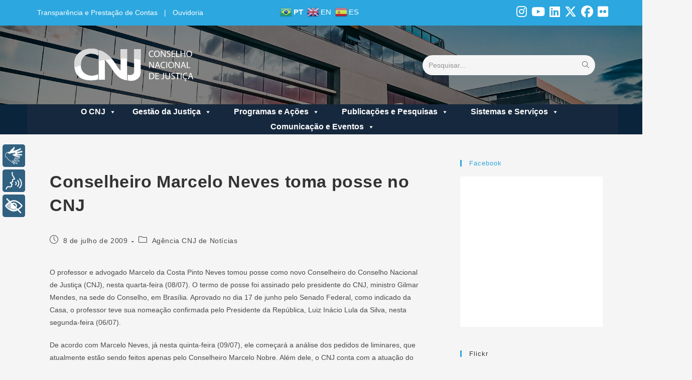

--- FILE ---
content_type: text/html; charset=UTF-8
request_url: https://wwwh.cnj.jus.br/conselheiro-marcelo-neves-toma-posse-no-cnj/
body_size: 30760
content:
<!DOCTYPE html>
<html class="html" lang="pt-BR">
<head>
<meta charset="UTF-8">
<link rel="profile" href="https://gmpg.org/xfn/11">
<meta name='robots' content='noindex, nofollow' />
<meta name="viewport" content="width=device-width, initial-scale=1">
<!-- This site is optimized with the Yoast SEO plugin v24.3 - https://yoast.com/wordpress/plugins/seo/ -->
<title>Conselheiro Marcelo Neves toma posse no CNJ - Portal CNJ</title>
<meta property="og:locale" content="pt_BR" />
<meta property="og:type" content="article" />
<meta property="og:title" content="Conselheiro Marcelo Neves toma posse no CNJ - Portal CNJ" />
<meta property="og:description" content="O professor e advogado Marcelo da Costa Pinto Neves tomou posse como novo Conselheiro do Conselho Nacional de Justiça (CNJ), nesta quarta-feira (08/07). O termo de posse foi assinado pelo presidente do CNJ, ministro Gilmar Mendes, na sede do Conselho, em Brasília. Aprovado no dia 17 de junho pelo Senado Federal, como indicado da Casa, [&hellip;]" />
<meta property="og:url" content="https://wwwh.cnj.jus.br/conselheiro-marcelo-neves-toma-posse-no-cnj/" />
<meta property="og:site_name" content="Portal CNJ" />
<meta property="article:publisher" content="https://www.facebook.com/cnj.oficial" />
<meta property="article:published_time" content="2009-07-08T06:00:00+00:00" />
<meta name="author" content="Denilson Alves Oliveira" />
<meta name="twitter:card" content="summary_large_image" />
<meta name="twitter:creator" content="@CNJ_oficial" />
<meta name="twitter:site" content="@CNJ_oficial" />
<meta name="twitter:label1" content="Escrito por" />
<meta name="twitter:data1" content="Denilson Alves Oliveira" />
<meta name="twitter:label2" content="Est. tempo de leitura" />
<meta name="twitter:data2" content="3 minutos" />
<script type="application/ld+json" class="yoast-schema-graph">{"@context":"https://schema.org","@graph":[{"@type":"Article","@id":"https://wwwh.cnj.jus.br/conselheiro-marcelo-neves-toma-posse-no-cnj/#article","isPartOf":{"@id":"https://wwwh.cnj.jus.br/conselheiro-marcelo-neves-toma-posse-no-cnj/"},"author":{"name":"Denilson Alves Oliveira","@id":"https://wwwh.cnj.jus.br/#/schema/person/a7930c61d56d9e52f2c30d5d43748eb0"},"headline":"Conselheiro Marcelo Neves toma posse no CNJ","datePublished":"2009-07-08T06:00:00+00:00","dateModified":"2009-07-08T06:00:00+00:00","mainEntityOfPage":{"@id":"https://wwwh.cnj.jus.br/conselheiro-marcelo-neves-toma-posse-no-cnj/"},"wordCount":600,"commentCount":0,"publisher":{"@id":"https://wwwh.cnj.jus.br/#organization"},"articleSection":["Agência CNJ de Notícias"],"inLanguage":"pt-BR"},{"@type":"WebPage","@id":"https://wwwh.cnj.jus.br/conselheiro-marcelo-neves-toma-posse-no-cnj/","url":"https://wwwh.cnj.jus.br/conselheiro-marcelo-neves-toma-posse-no-cnj/","name":"Conselheiro Marcelo Neves toma posse no CNJ - Portal CNJ","isPartOf":{"@id":"https://wwwh.cnj.jus.br/#website"},"datePublished":"2009-07-08T06:00:00+00:00","dateModified":"2009-07-08T06:00:00+00:00","breadcrumb":{"@id":"https://wwwh.cnj.jus.br/conselheiro-marcelo-neves-toma-posse-no-cnj/#breadcrumb"},"inLanguage":"pt-BR","potentialAction":[{"@type":"ReadAction","target":["https://wwwh.cnj.jus.br/conselheiro-marcelo-neves-toma-posse-no-cnj/"]}]},{"@type":"BreadcrumbList","@id":"https://wwwh.cnj.jus.br/conselheiro-marcelo-neves-toma-posse-no-cnj/#breadcrumb","itemListElement":[{"@type":"ListItem","position":1,"name":"Home","item":"https://wwwh.cnj.jus.br/"},{"@type":"ListItem","position":2,"name":"Conselheiro Marcelo Neves toma posse no CNJ"}]},{"@type":"WebSite","@id":"https://wwwh.cnj.jus.br/#website","url":"https://wwwh.cnj.jus.br/","name":"Portal CNJ","description":"Conselho Nacional de Justiça","publisher":{"@id":"https://wwwh.cnj.jus.br/#organization"},"potentialAction":[{"@type":"SearchAction","target":{"@type":"EntryPoint","urlTemplate":"https://wwwh.cnj.jus.br/?s={search_term_string}"},"query-input":{"@type":"PropertyValueSpecification","valueRequired":true,"valueName":"search_term_string"}}],"inLanguage":"pt-BR"},{"@type":"Organization","@id":"https://wwwh.cnj.jus.br/#organization","name":"CNJ","url":"https://wwwh.cnj.jus.br/","logo":{"@type":"ImageObject","inLanguage":"pt-BR","@id":"https://wwwh.cnj.jus.br/#/schema/logo/image/","url":"https://wwwh.cnj.jus.br/wp-content/uploads/2023/09/logo-cnj-portal-20-09.svg","contentUrl":"https://wwwh.cnj.jus.br/wp-content/uploads/2023/09/logo-cnj-portal-20-09.svg","width":247,"height":69,"caption":"CNJ"},"image":{"@id":"https://wwwh.cnj.jus.br/#/schema/logo/image/"},"sameAs":["https://www.facebook.com/cnj.oficial","https://x.com/CNJ_oficial"]},{"@type":"Person","@id":"https://wwwh.cnj.jus.br/#/schema/person/a7930c61d56d9e52f2c30d5d43748eb0","name":"Denilson Alves Oliveira","image":{"@type":"ImageObject","inLanguage":"pt-BR","@id":"https://wwwh.cnj.jus.br/#/schema/person/image/","url":"https://secure.gravatar.com/avatar/887857fea737f427ae00ee91f4a2a955?s=96&d=mm&r=g","contentUrl":"https://secure.gravatar.com/avatar/887857fea737f427ae00ee91f4a2a955?s=96&d=mm&r=g","caption":"Denilson Alves Oliveira"},"url":"https://wwwh.cnj.jus.br/author/denilson-alves/"}]}</script>
<!-- / Yoast SEO plugin. -->
<link rel='dns-prefetch' href='//cdnjs.cloudflare.com' />
<link rel='dns-prefetch' href='//cdn.jsdelivr.net' />
<link rel="alternate" type="application/rss+xml" title="Feed para Portal CNJ &raquo;" href="https://wwwh.cnj.jus.br/feed/" />
<script>
window._wpemojiSettings = {"baseUrl":"https:\/\/s.w.org\/images\/core\/emoji\/15.0.3\/72x72\/","ext":".png","svgUrl":"https:\/\/s.w.org\/images\/core\/emoji\/15.0.3\/svg\/","svgExt":".svg","source":{"concatemoji":"https:\/\/wwwh.cnj.jus.br\/wp-includes\/js\/wp-emoji-release.min.js?ver=6.5.3"}};
/*! This file is auto-generated */
!function(i,n){var o,s,e;function c(e){try{var t={supportTests:e,timestamp:(new Date).valueOf()};sessionStorage.setItem(o,JSON.stringify(t))}catch(e){}}function p(e,t,n){e.clearRect(0,0,e.canvas.width,e.canvas.height),e.fillText(t,0,0);var t=new Uint32Array(e.getImageData(0,0,e.canvas.width,e.canvas.height).data),r=(e.clearRect(0,0,e.canvas.width,e.canvas.height),e.fillText(n,0,0),new Uint32Array(e.getImageData(0,0,e.canvas.width,e.canvas.height).data));return t.every(function(e,t){return e===r[t]})}function u(e,t,n){switch(t){case"flag":return n(e,"\ud83c\udff3\ufe0f\u200d\u26a7\ufe0f","\ud83c\udff3\ufe0f\u200b\u26a7\ufe0f")?!1:!n(e,"\ud83c\uddfa\ud83c\uddf3","\ud83c\uddfa\u200b\ud83c\uddf3")&&!n(e,"\ud83c\udff4\udb40\udc67\udb40\udc62\udb40\udc65\udb40\udc6e\udb40\udc67\udb40\udc7f","\ud83c\udff4\u200b\udb40\udc67\u200b\udb40\udc62\u200b\udb40\udc65\u200b\udb40\udc6e\u200b\udb40\udc67\u200b\udb40\udc7f");case"emoji":return!n(e,"\ud83d\udc26\u200d\u2b1b","\ud83d\udc26\u200b\u2b1b")}return!1}function f(e,t,n){var r="undefined"!=typeof WorkerGlobalScope&&self instanceof WorkerGlobalScope?new OffscreenCanvas(300,150):i.createElement("canvas"),a=r.getContext("2d",{willReadFrequently:!0}),o=(a.textBaseline="top",a.font="600 32px Arial",{});return e.forEach(function(e){o[e]=t(a,e,n)}),o}function t(e){var t=i.createElement("script");t.src=e,t.defer=!0,i.head.appendChild(t)}"undefined"!=typeof Promise&&(o="wpEmojiSettingsSupports",s=["flag","emoji"],n.supports={everything:!0,everythingExceptFlag:!0},e=new Promise(function(e){i.addEventListener("DOMContentLoaded",e,{once:!0})}),new Promise(function(t){var n=function(){try{var e=JSON.parse(sessionStorage.getItem(o));if("object"==typeof e&&"number"==typeof e.timestamp&&(new Date).valueOf()<e.timestamp+604800&&"object"==typeof e.supportTests)return e.supportTests}catch(e){}return null}();if(!n){if("undefined"!=typeof Worker&&"undefined"!=typeof OffscreenCanvas&&"undefined"!=typeof URL&&URL.createObjectURL&&"undefined"!=typeof Blob)try{var e="postMessage("+f.toString()+"("+[JSON.stringify(s),u.toString(),p.toString()].join(",")+"));",r=new Blob([e],{type:"text/javascript"}),a=new Worker(URL.createObjectURL(r),{name:"wpTestEmojiSupports"});return void(a.onmessage=function(e){c(n=e.data),a.terminate(),t(n)})}catch(e){}c(n=f(s,u,p))}t(n)}).then(function(e){for(var t in e)n.supports[t]=e[t],n.supports.everything=n.supports.everything&&n.supports[t],"flag"!==t&&(n.supports.everythingExceptFlag=n.supports.everythingExceptFlag&&n.supports[t]);n.supports.everythingExceptFlag=n.supports.everythingExceptFlag&&!n.supports.flag,n.DOMReady=!1,n.readyCallback=function(){n.DOMReady=!0}}).then(function(){return e}).then(function(){var e;n.supports.everything||(n.readyCallback(),(e=n.source||{}).concatemoji?t(e.concatemoji):e.wpemoji&&e.twemoji&&(t(e.twemoji),t(e.wpemoji)))}))}((window,document),window._wpemojiSettings);
</script>
<!-- <link rel='stylesheet' id='acy_front_messages_css-css' href='https://wwwh.cnj.jus.br/wp-content/plugins/acymailing/media/css/front/messages.min.css?v=1767818853&#038;ver=6.5.3' media='all' /> -->
<!-- <link rel='stylesheet' id='eo-leaflet.js-css' href='https://wwwh.cnj.jus.br/wp-content/plugins/event-organiser/lib/leaflet/leaflet.min.css?ver=1.4.0' media='all' /> -->
<link rel="stylesheet" type="text/css" href="//wwwh.cnj.jus.br/wp-content/cache/wpfc-minified/qvkl077u/887e8.css" media="all"/>
<style id='eo-leaflet.js-inline-css'>
.leaflet-popup-close-button{box-shadow:none!important;}
</style>
<!-- <link rel='stylesheet' id='sbi_styles-css' href='https://wwwh.cnj.jus.br/wp-content/plugins/instagram-feed/css/sbi-styles.min.css?ver=6.2.6' media='all' /> -->
<link rel="stylesheet" type="text/css" href="//wwwh.cnj.jus.br/wp-content/cache/wpfc-minified/mlfy0hbo/887e8.css" media="all"/>
<style id='wp-emoji-styles-inline-css'>
img.wp-smiley, img.emoji {
display: inline !important;
border: none !important;
box-shadow: none !important;
height: 1em !important;
width: 1em !important;
margin: 0 0.07em !important;
vertical-align: -0.1em !important;
background: none !important;
padding: 0 !important;
}
</style>
<!-- <link rel='stylesheet' id='wp-block-library-css' href='https://wwwh.cnj.jus.br/wp-includes/css/dist/block-library/style.min.css?ver=6.5.3' media='all' /> -->
<link rel="stylesheet" type="text/css" href="//wwwh.cnj.jus.br/wp-content/cache/wpfc-minified/mji7cq13/887e8.css" media="all"/>
<style id='wp-block-library-theme-inline-css'>
.wp-block-audio figcaption{color:#555;font-size:13px;text-align:center}.is-dark-theme .wp-block-audio figcaption{color:#ffffffa6}.wp-block-audio{margin:0 0 1em}.wp-block-code{border:1px solid #ccc;border-radius:4px;font-family:Menlo,Consolas,monaco,monospace;padding:.8em 1em}.wp-block-embed figcaption{color:#555;font-size:13px;text-align:center}.is-dark-theme .wp-block-embed figcaption{color:#ffffffa6}.wp-block-embed{margin:0 0 1em}.blocks-gallery-caption{color:#555;font-size:13px;text-align:center}.is-dark-theme .blocks-gallery-caption{color:#ffffffa6}.wp-block-image figcaption{color:#555;font-size:13px;text-align:center}.is-dark-theme .wp-block-image figcaption{color:#ffffffa6}.wp-block-image{margin:0 0 1em}.wp-block-pullquote{border-bottom:4px solid;border-top:4px solid;color:currentColor;margin-bottom:1.75em}.wp-block-pullquote cite,.wp-block-pullquote footer,.wp-block-pullquote__citation{color:currentColor;font-size:.8125em;font-style:normal;text-transform:uppercase}.wp-block-quote{border-left:.25em solid;margin:0 0 1.75em;padding-left:1em}.wp-block-quote cite,.wp-block-quote footer{color:currentColor;font-size:.8125em;font-style:normal;position:relative}.wp-block-quote.has-text-align-right{border-left:none;border-right:.25em solid;padding-left:0;padding-right:1em}.wp-block-quote.has-text-align-center{border:none;padding-left:0}.wp-block-quote.is-large,.wp-block-quote.is-style-large,.wp-block-quote.is-style-plain{border:none}.wp-block-search .wp-block-search__label{font-weight:700}.wp-block-search__button{border:1px solid #ccc;padding:.375em .625em}:where(.wp-block-group.has-background){padding:1.25em 2.375em}.wp-block-separator.has-css-opacity{opacity:.4}.wp-block-separator{border:none;border-bottom:2px solid;margin-left:auto;margin-right:auto}.wp-block-separator.has-alpha-channel-opacity{opacity:1}.wp-block-separator:not(.is-style-wide):not(.is-style-dots){width:100px}.wp-block-separator.has-background:not(.is-style-dots){border-bottom:none;height:1px}.wp-block-separator.has-background:not(.is-style-wide):not(.is-style-dots){height:2px}.wp-block-table{margin:0 0 1em}.wp-block-table td,.wp-block-table th{word-break:normal}.wp-block-table figcaption{color:#555;font-size:13px;text-align:center}.is-dark-theme .wp-block-table figcaption{color:#ffffffa6}.wp-block-video figcaption{color:#555;font-size:13px;text-align:center}.is-dark-theme .wp-block-video figcaption{color:#ffffffa6}.wp-block-video{margin:0 0 1em}.wp-block-template-part.has-background{margin-bottom:0;margin-top:0;padding:1.25em 2.375em}
</style>
<!-- <link rel='stylesheet' id='elasticpress-related-posts-block-css' href='https://wwwh.cnj.jus.br/wp-content/plugins/elasticpress-asper/dist/css/related-posts-block-styles.min.css?ver=3.5.1' media='all' /> -->
<link rel="stylesheet" type="text/css" href="//wwwh.cnj.jus.br/wp-content/cache/wpfc-minified/13iz8s39/887e8.css" media="all"/>
<style id='classic-theme-styles-inline-css'>
/*! This file is auto-generated */
.wp-block-button__link{color:#fff;background-color:#32373c;border-radius:9999px;box-shadow:none;text-decoration:none;padding:calc(.667em + 2px) calc(1.333em + 2px);font-size:1.125em}.wp-block-file__button{background:#32373c;color:#fff;text-decoration:none}
</style>
<style id='global-styles-inline-css'>
body{--wp--preset--color--black: #000000;--wp--preset--color--cyan-bluish-gray: #abb8c3;--wp--preset--color--white: #ffffff;--wp--preset--color--pale-pink: #f78da7;--wp--preset--color--vivid-red: #cf2e2e;--wp--preset--color--luminous-vivid-orange: #ff6900;--wp--preset--color--luminous-vivid-amber: #fcb900;--wp--preset--color--light-green-cyan: #7bdcb5;--wp--preset--color--vivid-green-cyan: #00d084;--wp--preset--color--pale-cyan-blue: #8ed1fc;--wp--preset--color--vivid-cyan-blue: #0693e3;--wp--preset--color--vivid-purple: #9b51e0;--wp--preset--gradient--vivid-cyan-blue-to-vivid-purple: linear-gradient(135deg,rgba(6,147,227,1) 0%,rgb(155,81,224) 100%);--wp--preset--gradient--light-green-cyan-to-vivid-green-cyan: linear-gradient(135deg,rgb(122,220,180) 0%,rgb(0,208,130) 100%);--wp--preset--gradient--luminous-vivid-amber-to-luminous-vivid-orange: linear-gradient(135deg,rgba(252,185,0,1) 0%,rgba(255,105,0,1) 100%);--wp--preset--gradient--luminous-vivid-orange-to-vivid-red: linear-gradient(135deg,rgba(255,105,0,1) 0%,rgb(207,46,46) 100%);--wp--preset--gradient--very-light-gray-to-cyan-bluish-gray: linear-gradient(135deg,rgb(238,238,238) 0%,rgb(169,184,195) 100%);--wp--preset--gradient--cool-to-warm-spectrum: linear-gradient(135deg,rgb(74,234,220) 0%,rgb(151,120,209) 20%,rgb(207,42,186) 40%,rgb(238,44,130) 60%,rgb(251,105,98) 80%,rgb(254,248,76) 100%);--wp--preset--gradient--blush-light-purple: linear-gradient(135deg,rgb(255,206,236) 0%,rgb(152,150,240) 100%);--wp--preset--gradient--blush-bordeaux: linear-gradient(135deg,rgb(254,205,165) 0%,rgb(254,45,45) 50%,rgb(107,0,62) 100%);--wp--preset--gradient--luminous-dusk: linear-gradient(135deg,rgb(255,203,112) 0%,rgb(199,81,192) 50%,rgb(65,88,208) 100%);--wp--preset--gradient--pale-ocean: linear-gradient(135deg,rgb(255,245,203) 0%,rgb(182,227,212) 50%,rgb(51,167,181) 100%);--wp--preset--gradient--electric-grass: linear-gradient(135deg,rgb(202,248,128) 0%,rgb(113,206,126) 100%);--wp--preset--gradient--midnight: linear-gradient(135deg,rgb(2,3,129) 0%,rgb(40,116,252) 100%);--wp--preset--font-size--small: 13px;--wp--preset--font-size--medium: 20px;--wp--preset--font-size--large: 36px;--wp--preset--font-size--x-large: 42px;--wp--preset--spacing--20: 0.44rem;--wp--preset--spacing--30: 0.67rem;--wp--preset--spacing--40: 1rem;--wp--preset--spacing--50: 1.5rem;--wp--preset--spacing--60: 2.25rem;--wp--preset--spacing--70: 3.38rem;--wp--preset--spacing--80: 5.06rem;--wp--preset--shadow--natural: 6px 6px 9px rgba(0, 0, 0, 0.2);--wp--preset--shadow--deep: 12px 12px 50px rgba(0, 0, 0, 0.4);--wp--preset--shadow--sharp: 6px 6px 0px rgba(0, 0, 0, 0.2);--wp--preset--shadow--outlined: 6px 6px 0px -3px rgba(255, 255, 255, 1), 6px 6px rgba(0, 0, 0, 1);--wp--preset--shadow--crisp: 6px 6px 0px rgba(0, 0, 0, 1);}:where(.is-layout-flex){gap: 0.5em;}:where(.is-layout-grid){gap: 0.5em;}body .is-layout-flex{display: flex;}body .is-layout-flex{flex-wrap: wrap;align-items: center;}body .is-layout-flex > *{margin: 0;}body .is-layout-grid{display: grid;}body .is-layout-grid > *{margin: 0;}:where(.wp-block-columns.is-layout-flex){gap: 2em;}:where(.wp-block-columns.is-layout-grid){gap: 2em;}:where(.wp-block-post-template.is-layout-flex){gap: 1.25em;}:where(.wp-block-post-template.is-layout-grid){gap: 1.25em;}.has-black-color{color: var(--wp--preset--color--black) !important;}.has-cyan-bluish-gray-color{color: var(--wp--preset--color--cyan-bluish-gray) !important;}.has-white-color{color: var(--wp--preset--color--white) !important;}.has-pale-pink-color{color: var(--wp--preset--color--pale-pink) !important;}.has-vivid-red-color{color: var(--wp--preset--color--vivid-red) !important;}.has-luminous-vivid-orange-color{color: var(--wp--preset--color--luminous-vivid-orange) !important;}.has-luminous-vivid-amber-color{color: var(--wp--preset--color--luminous-vivid-amber) !important;}.has-light-green-cyan-color{color: var(--wp--preset--color--light-green-cyan) !important;}.has-vivid-green-cyan-color{color: var(--wp--preset--color--vivid-green-cyan) !important;}.has-pale-cyan-blue-color{color: var(--wp--preset--color--pale-cyan-blue) !important;}.has-vivid-cyan-blue-color{color: var(--wp--preset--color--vivid-cyan-blue) !important;}.has-vivid-purple-color{color: var(--wp--preset--color--vivid-purple) !important;}.has-black-background-color{background-color: var(--wp--preset--color--black) !important;}.has-cyan-bluish-gray-background-color{background-color: var(--wp--preset--color--cyan-bluish-gray) !important;}.has-white-background-color{background-color: var(--wp--preset--color--white) !important;}.has-pale-pink-background-color{background-color: var(--wp--preset--color--pale-pink) !important;}.has-vivid-red-background-color{background-color: var(--wp--preset--color--vivid-red) !important;}.has-luminous-vivid-orange-background-color{background-color: var(--wp--preset--color--luminous-vivid-orange) !important;}.has-luminous-vivid-amber-background-color{background-color: var(--wp--preset--color--luminous-vivid-amber) !important;}.has-light-green-cyan-background-color{background-color: var(--wp--preset--color--light-green-cyan) !important;}.has-vivid-green-cyan-background-color{background-color: var(--wp--preset--color--vivid-green-cyan) !important;}.has-pale-cyan-blue-background-color{background-color: var(--wp--preset--color--pale-cyan-blue) !important;}.has-vivid-cyan-blue-background-color{background-color: var(--wp--preset--color--vivid-cyan-blue) !important;}.has-vivid-purple-background-color{background-color: var(--wp--preset--color--vivid-purple) !important;}.has-black-border-color{border-color: var(--wp--preset--color--black) !important;}.has-cyan-bluish-gray-border-color{border-color: var(--wp--preset--color--cyan-bluish-gray) !important;}.has-white-border-color{border-color: var(--wp--preset--color--white) !important;}.has-pale-pink-border-color{border-color: var(--wp--preset--color--pale-pink) !important;}.has-vivid-red-border-color{border-color: var(--wp--preset--color--vivid-red) !important;}.has-luminous-vivid-orange-border-color{border-color: var(--wp--preset--color--luminous-vivid-orange) !important;}.has-luminous-vivid-amber-border-color{border-color: var(--wp--preset--color--luminous-vivid-amber) !important;}.has-light-green-cyan-border-color{border-color: var(--wp--preset--color--light-green-cyan) !important;}.has-vivid-green-cyan-border-color{border-color: var(--wp--preset--color--vivid-green-cyan) !important;}.has-pale-cyan-blue-border-color{border-color: var(--wp--preset--color--pale-cyan-blue) !important;}.has-vivid-cyan-blue-border-color{border-color: var(--wp--preset--color--vivid-cyan-blue) !important;}.has-vivid-purple-border-color{border-color: var(--wp--preset--color--vivid-purple) !important;}.has-vivid-cyan-blue-to-vivid-purple-gradient-background{background: var(--wp--preset--gradient--vivid-cyan-blue-to-vivid-purple) !important;}.has-light-green-cyan-to-vivid-green-cyan-gradient-background{background: var(--wp--preset--gradient--light-green-cyan-to-vivid-green-cyan) !important;}.has-luminous-vivid-amber-to-luminous-vivid-orange-gradient-background{background: var(--wp--preset--gradient--luminous-vivid-amber-to-luminous-vivid-orange) !important;}.has-luminous-vivid-orange-to-vivid-red-gradient-background{background: var(--wp--preset--gradient--luminous-vivid-orange-to-vivid-red) !important;}.has-very-light-gray-to-cyan-bluish-gray-gradient-background{background: var(--wp--preset--gradient--very-light-gray-to-cyan-bluish-gray) !important;}.has-cool-to-warm-spectrum-gradient-background{background: var(--wp--preset--gradient--cool-to-warm-spectrum) !important;}.has-blush-light-purple-gradient-background{background: var(--wp--preset--gradient--blush-light-purple) !important;}.has-blush-bordeaux-gradient-background{background: var(--wp--preset--gradient--blush-bordeaux) !important;}.has-luminous-dusk-gradient-background{background: var(--wp--preset--gradient--luminous-dusk) !important;}.has-pale-ocean-gradient-background{background: var(--wp--preset--gradient--pale-ocean) !important;}.has-electric-grass-gradient-background{background: var(--wp--preset--gradient--electric-grass) !important;}.has-midnight-gradient-background{background: var(--wp--preset--gradient--midnight) !important;}.has-small-font-size{font-size: var(--wp--preset--font-size--small) !important;}.has-medium-font-size{font-size: var(--wp--preset--font-size--medium) !important;}.has-large-font-size{font-size: var(--wp--preset--font-size--large) !important;}.has-x-large-font-size{font-size: var(--wp--preset--font-size--x-large) !important;}
.wp-block-navigation a:where(:not(.wp-element-button)){color: inherit;}
:where(.wp-block-post-template.is-layout-flex){gap: 1.25em;}:where(.wp-block-post-template.is-layout-grid){gap: 1.25em;}
:where(.wp-block-columns.is-layout-flex){gap: 2em;}:where(.wp-block-columns.is-layout-grid){gap: 2em;}
.wp-block-pullquote{font-size: 1.5em;line-height: 1.6;}
</style>
<!-- <link rel='stylesheet' id='twe-preview-css' href='https://wwwh.cnj.jus.br/wp-content/plugins/3r-elementor-timeline-widget/assets/css/style.css?ver=6.5.3' media='all' /> -->
<!-- <link rel='stylesheet' id='acymailing-newsletter-single-css' href='https://wwwh.cnj.jus.br/wp-content/plugins/acymailing-newsletter-single/public/css/acymailing-newsletter-single-public.css?ver=1.0.0' media='all' /> -->
<!-- <link rel='stylesheet' id='agenda-do-presidente-css' href='https://wwwh.cnj.jus.br/wp-content/plugins/agenda-do-presidente/public/css/agenda-do-presidente-public.css?ver=1.0.0' media='all' /> -->
<!-- <link rel='stylesheet' id='modalcss-css' href='https://wwwh.cnj.jus.br/wp-content/plugins/bootstrap-modals/css/bootstrap.css?ver=3.3.7' media='all' /> -->
<!-- <link rel='stylesheet' id='calendario-tv-plenario-css' href='https://wwwh.cnj.jus.br/wp-content/plugins/calendario-tv-plenario/public/css/calendario-tv-plenario-public.css?ver=1.0.0' media='all' /> -->
<!-- <link rel='stylesheet' id='ctf_styles-css' href='https://wwwh.cnj.jus.br/wp-content/plugins/custom-twitter-feeds/css/ctf-styles.min.css?ver=2.3.1' media='all' /> -->
<!-- <link rel='stylesheet' id='lista-de-eventos-css' href='https://wwwh.cnj.jus.br/wp-content/plugins/lista-de-eventos/public/css/bootstrap.min.css?ver=1.0.0' media='all' /> -->
<!-- <link rel='stylesheet' id='plenario-virtual-css' href='https://wwwh.cnj.jus.br/wp-content/plugins/plenario-virtual/public/css/plenario-virtual-public.css?ver=1.0.0' media='all' /> -->
<!-- <link rel='stylesheet' id='dashicons-css' href='https://wwwh.cnj.jus.br/wp-includes/css/dashicons.min.css?ver=6.5.3' media='all' /> -->
<!-- <link rel='stylesheet' id='post-views-counter-frontend-css' href='https://wwwh.cnj.jus.br/wp-content/plugins/post-views-counter/css/frontend.min.css?ver=1.4.4' media='all' /> -->
<!-- <link rel='stylesheet' id='resultado-das-sessoes-css' href='https://wwwh.cnj.jus.br/wp-content/plugins/resultado-das-sessoes/public/css/resultado-das-sessoes-public.css?ver=1.0.0' media='all' /> -->
<!-- <link rel='stylesheet' id='wpos-slick-style-css' href='https://wwwh.cnj.jus.br/wp-content/plugins/timeline-and-history-slider/assets/css/slick.css?ver=2.4.3' media='all' /> -->
<!-- <link rel='stylesheet' id='tahs-public-style-css' href='https://wwwh.cnj.jus.br/wp-content/plugins/timeline-and-history-slider/assets/css/slick-slider-style.css?ver=2.4.3' media='all' /> -->
<!-- <link rel='stylesheet' id='tv-plenario-css' href='https://wwwh.cnj.jus.br/wp-content/plugins/tv-plenario/public/css/tv-plenario-public.css?ver=1.0.0' media='all' /> -->
<!-- <link rel='stylesheet' id='wpfd-modal-css' href='https://wwwh.cnj.jus.br/wp-content/plugins/wp-file-download/app/admin/assets/css/leanmodal.css?ver=6.5.3' media='all' /> -->
<!-- <link rel='stylesheet' id='wpfd-viewer-css' href='https://wwwh.cnj.jus.br/wp-content/plugins/wp-file-download/app/site/assets/css/viewer.css?ver=4.6.5' media='all' /> -->
<!-- <link rel='stylesheet' id='flipclock-css' href='https://wwwh.cnj.jus.br/wp-content/plugins/wp-flipclock/inc/css/flipclock.css?ver=6.5.3' media='all' /> -->
<!-- <link rel='stylesheet' id='flipclock-added-css' href='https://wwwh.cnj.jus.br/wp-content/plugins/wp-flipclock/inc/css/added.css?ver=6.5.3' media='all' /> -->
<!-- <link rel='stylesheet' id='megamenu-css' href='https://wwwh.cnj.jus.br/wp-content/uploads/maxmegamenu/style.css?ver=1e088c' media='all' /> -->
<!-- <link rel='stylesheet' id='oceanwp-style-css' href='https://wwwh.cnj.jus.br/wp-content/themes/oceanwp/assets/css/style.min.css?ver=1.0' media='all' /> -->
<!-- <link rel='stylesheet' id='child-style-css' href='https://wwwh.cnj.jus.br/wp-content/themes/oceanwp-child-theme-master/style.css?ver=1.0.11' media='all' /> -->
<!-- <link rel='stylesheet' id='template-css' href='https://wwwh.cnj.jus.br/wp-content/themes/oceanwp-child-theme-master/assets/css/redesocial.css?ver=1.0.11' media='all' /> -->
<!-- <link rel='stylesheet' id='custom_css_contrast-css' href='https://wwwh.cnj.jus.br/wp-content/themes/oceanwp-child-theme-master/assets/css/contrast.min.css?ver=1.0.11' media='all' /> -->
<!-- <link rel='stylesheet' id='custom_css_banneres_home-css' href='https://wwwh.cnj.jus.br/wp-content/themes/oceanwp-child-theme-master/assets/css/banneres-home.css?ver=1.0.11' media='all' /> -->
<!-- <link rel='stylesheet' id='custom_css_custom_alguma_coisa_pdf-css' href='https://wwwh.cnj.jus.br/wp-content/themes/oceanwp-child-theme-master/assets/css/custom_alguma_coisa_pdf.css?ver=1.0.11' media='all' /> -->
<!-- <link rel='stylesheet' id='custom_css_custom_footer-css' href='https://wwwh.cnj.jus.br/wp-content/themes/oceanwp-child-theme-master/assets/css/custom_footer.css?ver=1.0.11' media='all' /> -->
<!-- <link rel='stylesheet' id='custom_css_header-css' href='https://wwwh.cnj.jus.br/wp-content/themes/oceanwp-child-theme-master/assets/css/custom_header.css?ver=1.0.11' media='all' /> -->
<!-- <link rel='stylesheet' id='custom_css_menu-css' href='https://wwwh.cnj.jus.br/wp-content/themes/oceanwp-child-theme-master/assets/css/custom_menu.css?ver=1.0.11' media='all' /> -->
<!-- <link rel='stylesheet' id='custom_css_elasticpress_asper-css' href='https://wwwh.cnj.jus.br/wp-content/themes/oceanwp-child-theme-master/assets/css/custom-elasticpress-asper.css?ver=1.0.11' media='all' /> -->
<!-- <link rel='stylesheet' id='font-awesome-css' href='https://wwwh.cnj.jus.br/wp-content/themes/oceanwp/assets/fonts/fontawesome/css/all.min.css?ver=6.7.2' media='all' /> -->
<!-- <link rel='stylesheet' id='simple-line-icons-css' href='https://wwwh.cnj.jus.br/wp-content/themes/oceanwp/assets/css/third/simple-line-icons.min.css?ver=2.4.0' media='all' /> -->
<!-- <link rel='stylesheet' id='meks-flickr-widget-css' href='https://wwwh.cnj.jus.br/wp-content/plugins/meks-simple-flickr-widget/css/style.css?ver=1.3' media='all' /> -->
<!-- <link rel='stylesheet' id='heateor_sss_frontend_css-css' href='https://wwwh.cnj.jus.br/wp-content/plugins/sassy-social-share/public/css/sassy-social-share-public.css?ver=3.3.67' media='all' /> -->
<link rel="stylesheet" type="text/css" href="//wwwh.cnj.jus.br/wp-content/cache/wpfc-minified/97wzkkpi/887e8.css" media="all"/>
<style id='heateor_sss_frontend_css-inline-css'>
.heateor_sss_button_instagram span.heateor_sss_svg,a.heateor_sss_instagram span.heateor_sss_svg{background:radial-gradient(circle at 30% 107%,#fdf497 0,#fdf497 5%,#fd5949 45%,#d6249f 60%,#285aeb 90%)}.heateor_sss_horizontal_sharing .heateor_sss_svg,.heateor_sss_standard_follow_icons_container .heateor_sss_svg{color:#fff;border-width:0px;border-style:solid;border-color:transparent}.heateor_sss_horizontal_sharing .heateorSssTCBackground{color:#666}.heateor_sss_horizontal_sharing span.heateor_sss_svg:hover,.heateor_sss_standard_follow_icons_container span.heateor_sss_svg:hover{border-color:transparent;}.heateor_sss_vertical_sharing span.heateor_sss_svg,.heateor_sss_floating_follow_icons_container span.heateor_sss_svg{color:#fff;border-width:0px;border-style:solid;border-color:transparent;}.heateor_sss_vertical_sharing .heateorSssTCBackground{color:#666;}.heateor_sss_vertical_sharing span.heateor_sss_svg:hover,.heateor_sss_floating_follow_icons_container span.heateor_sss_svg:hover{border-color:transparent;}@media screen and (max-width:783px) {.heateor_sss_vertical_sharing{display:none!important}}
</style>
<!-- <link rel='stylesheet' id='tablepress-default-css' href='https://wwwh.cnj.jus.br/wp-content/plugins/tablepress/css/default.min.css?ver=1.9.2' media='all' /> -->
<!-- <link rel='stylesheet' id='searchterm-highlighting-css' href='https://wwwh.cnj.jus.br/wp-content/plugins/elasticpress-asper/dist/css/highlighting-styles.min.css?ver=3.5.1' media='all' /> -->
<!-- <link rel='stylesheet' id='oe-widgets-style-css' href='https://wwwh.cnj.jus.br/wp-content/plugins/ocean-extra/assets/css/widgets.css?ver=6.5.3' media='all' /> -->
<!-- <link rel='stylesheet' id='glossary-hint-css' href='https://wwwh.cnj.jus.br/wp-content/themes/oceanwp-child-theme-master/assets/css/tooltip-final.css?ver=2.3.6' media='all' /> -->
<link rel="stylesheet" type="text/css" href="//wwwh.cnj.jus.br/wp-content/cache/wpfc-minified/q5l0qrej/887e8.css" media="all"/>
<script id="acy_front_messages_js-js-before">
var ACYM_AJAX_START = "https://wwwh.cnj.jus.br/wp-admin/admin-ajax.php";
var ACYM_AJAX_PARAMS = "?action=acymailing_router&noheader=1&nocache=1769727023";
var ACYM_AJAX = ACYM_AJAX_START + ACYM_AJAX_PARAMS;
</script>
<script src="https://wwwh.cnj.jus.br/wp-content/plugins/acymailing/media/js/front/messages.min.js?v=1767818853&amp;ver=6.5.3" id="acy_front_messages_js-js"></script>
<script src="https://wwwh.cnj.jus.br/wp-includes/js/jquery/jquery.min.js?ver=3.7.1" id="jquery-core-js"></script>
<script src="https://wwwh.cnj.jus.br/wp-includes/js/jquery/jquery-migrate.min.js?ver=3.4.1" id="jquery-migrate-js"></script>
<script src="https://wwwh.cnj.jus.br/wp-content/plugins/acymailing-newsletter-single/public/js/acymailing-newsletter-single-public.js?ver=1.0.0" id="acymailing-newsletter-single-js"></script>
<script src="https://wwwh.cnj.jus.br/wp-content/plugins/agenda-do-presidente/public/js/agenda-do-presidente-public.js?ver=1.0.0" id="agenda-do-presidente-js"></script>
<script src="https://wwwh.cnj.jus.br/wp-content/plugins/calendario-tv-plenario/public/js/popper.min.js?ver=1.0.0" id="calendario-tv-plenario_popper-js"></script>
<script src="https://wwwh.cnj.jus.br/wp-content/plugins/calendario-tv-plenario/public/js/bootstrap.min.js?ver=1.0.0" id="calendario-tv-plenario_bootstrap-js"></script>
<script src="https://wwwh.cnj.jus.br/wp-content/plugins/calendario-tv-plenario/public/js/calendario-tv-plenario-public.js?ver=1.0.0" id="calendario-tv-plenario-js"></script>
<script src="https://wwwh.cnj.jus.br/wp-content/plugins/lista-de-eventos/public/js/lista-de-eventos-public.js?ver=1.0.0" id="lista-de-eventos-js"></script>
<script src="https://wwwh.cnj.jus.br/wp-content/plugins/plenario-virtual/public/js/plenario-virtual-public.js?ver=1.0.0" id="plenario-virtual-js"></script>
<script src="https://wwwh.cnj.jus.br/wp-content/plugins/resultado-das-sessoes/public/js/resultado-das-sessoes-public.js?ver=1.0.0" id="resultado-das-sessoes-js"></script>
<script src="https://wwwh.cnj.jus.br/wp-content/plugins/tv-plenario/public/js/tv-plenario-public.js?ver=1.0.0" id="tv-plenario-js"></script>
<script src="https://wwwh.cnj.jus.br/wp-content/plugins/wp-file-download/app/admin/assets/js/jquery.leanModal.min.js?ver=6.5.3" id="wpfd-modal-js"></script>
<script id="wpfd-modal-init-js-extra">
var wpfdmodalvars = {"adminurl":"https:\/\/wwwh.cnj.jus.br\/wp-admin\/"};
</script>
<script src="https://wwwh.cnj.jus.br/wp-content/plugins/wp-file-download/app/site/assets/js/leanmodal.init.js?ver=6.5.3" id="wpfd-modal-init-js"></script>
<script src="https://wwwh.cnj.jus.br/wp-content/plugins/wp-flipclock/inc/js/flipclock.min.js?ver=0.5.5" id="flipclock-js"></script>
<script src="https://wwwh.cnj.jus.br/wp-content/plugins/wpo365-login/apps/dist/pintra-redirect.js?ver=26.0" id="pintraredirectjs-js" async></script>
<script src="https://wwwh.cnj.jus.br/wp-content/themes/oceanwp-child-theme-master/assets/js/rybena.js?ver=1.0.11" id="template_rybena-js"></script>
<script src="https://wwwh.cnj.jus.br/wp-content/themes/oceanwp-child-theme-master/assets/js/elementorpaginacao.js?ver=1.0.11" id="elementor_paginacao-js"></script>
<script src="https://wwwh.cnj.jus.br/wp-content/themes/oceanwp-child-theme-master/assets/js/customfront.js?ver=1.0.11" id="template_customfront-js"></script>
<script id="ai-js-js-extra">
var MyAjax = {"ajaxurl":"https:\/\/wwwh.cnj.jus.br\/wp-admin\/admin-ajax.php","security":"9398661a35"};
</script>
<script src="https://wwwh.cnj.jus.br/wp-content/plugins/advanced-iframe/js/ai.js?ver=787556" id="ai-js-js"></script>
<link rel="https://api.w.org/" href="https://wwwh.cnj.jus.br/wp-json/" /><link rel="alternate" type="application/json" href="https://wwwh.cnj.jus.br/wp-json/wp/v2/posts/25050" /><link rel="EditURI" type="application/rsd+xml" title="RSD" href="https://wwwh.cnj.jus.br/xmlrpc.php?rsd" />
<meta name="generator" content="WordPress 6.5.3" />
<link rel='shortlink' href='https://wwwh.cnj.jus.br/?p=25050' />
<link rel="alternate" type="application/json+oembed" href="https://wwwh.cnj.jus.br/wp-json/oembed/1.0/embed?url=https%3A%2F%2Fwwwh.cnj.jus.br%2Fconselheiro-marcelo-neves-toma-posse-no-cnj%2F" />
<link rel="alternate" type="text/xml+oembed" href="https://wwwh.cnj.jus.br/wp-json/oembed/1.0/embed?url=https%3A%2F%2Fwwwh.cnj.jus.br%2Fconselheiro-marcelo-neves-toma-posse-no-cnj%2F&#038;format=xml" />
<meta name="generator" content="Elementor 3.30.0; features: additional_custom_breakpoints; settings: css_print_method-external, google_font-enabled, font_display-auto">
<style>
.e-con.e-parent:nth-of-type(n+4):not(.e-lazyloaded):not(.e-no-lazyload),
.e-con.e-parent:nth-of-type(n+4):not(.e-lazyloaded):not(.e-no-lazyload) * {
background-image: none !important;
}
@media screen and (max-height: 1024px) {
.e-con.e-parent:nth-of-type(n+3):not(.e-lazyloaded):not(.e-no-lazyload),
.e-con.e-parent:nth-of-type(n+3):not(.e-lazyloaded):not(.e-no-lazyload) * {
background-image: none !important;
}
}
@media screen and (max-height: 640px) {
.e-con.e-parent:nth-of-type(n+2):not(.e-lazyloaded):not(.e-no-lazyload),
.e-con.e-parent:nth-of-type(n+2):not(.e-lazyloaded):not(.e-no-lazyload) * {
background-image: none !important;
}
}
</style>
<link rel="icon" href="https://wwwh.cnj.jus.br/wp-content/uploads/2020/06/Favicons-Portal-CNJ-1-36x36.jpg" sizes="32x32" />
<link rel="icon" href="https://wwwh.cnj.jus.br/wp-content/uploads/2020/06/Favicons-Portal-CNJ-1.jpg" sizes="192x192" />
<link rel="apple-touch-icon" href="https://wwwh.cnj.jus.br/wp-content/uploads/2020/06/Favicons-Portal-CNJ-1.jpg" />
<meta name="msapplication-TileImage" content="https://wwwh.cnj.jus.br/wp-content/uploads/2020/06/Favicons-Portal-CNJ-1.jpg" />
<style id="wp-custom-css">
a:focus,a:active{border:none !important;/*remove a borda quando o link estiver focado ou ativo */outline:none !important;/* Remove o contorno quando o link estiver focado ou ativo */}.agenda-dia{border:1px solid #ddd;border-radius:6px;background:#f9f9f9;padding:15px;font-family:"Open Sans",Arial,sans-serif;box-shadow:0 2px 4px rgba(0,0,0,0.05)}.agenda-header{border-bottom:2px solid #004c97;margin-bottom:10px;padding-bottom:5px}.agenda-header h4{color:#004c97;font-weight:600;margin:0}.agenda-eventos{display:flex;flex-direction:column;gap:10px}.evento-item{display:flex;align-items:flex-start;gap:12px;padding:8px 0;border-bottom:1px dashed #ccc}.evento-item:last-child{border-bottom:none}.evento-item .hora{width:60px;text-align:right;font-weight:bold;color:#333;flex-shrink:0}.evento-item .detalhe{flex:1;color:#444}.evento-item .detalhe strong{color:#000}.evento-item .detalhe small{color:#666}/* =============================== MEGA MENU - SISTEMAS E SERVIÇOS =============================== */#mega-menu-item-197241 >.mega-sub-menu{width:1100px !important;/* largura total */display:grid !important;grid-template-columns:repeat(4,1fr);/* 4 colunas */gap:25px;padding:25px !important}/* Cada bloco (categoria) */#mega-menu-item-197241 >.mega-sub-menu >li{width:100% !important}/* TÍTULOS (Patrimoniais,Processuais etc) */#mega-menu-item-197241 >.mega-sub-menu >li >a{font-weight:700;text-transform:uppercase;font-size:13px;color:#0b3a67;margin-bottom:8px;pointer-events:none;/* impede clique no título */}/* Itens internos */#mega-menu-item-197241 .mega-sub-menu li a{font-weight:400;text-transform:none;font-size:13px;color:#333}/* Hover */#mega-menu-item-197241 .mega-sub-menu li a:hover{color:#0b3a67}/* POSICIONAMENTO - alinhar ao topo do menu */#mega-menu-item-197241{position:static !important}#mega-menu-item-197241 >.mega-sub-menu{position:absolute !important;top:100% !important;/* logo abaixo do menu principal */left:0 !important;right:0 !important;margin-top:0 !important}/* MOBILE - volta para lista normal */@media (max-width:768px){#mega-menu-item-197241 >.mega-sub-menu{display:block !important;width:100% !important}}		</style>
<!-- OceanWP CSS -->
<style type="text/css">
/* Colors */a:hover,a.light:hover,.theme-heading .text::before,.theme-heading .text::after,#top-bar-content >a:hover,#top-bar-social li.oceanwp-email a:hover,#site-navigation-wrap .dropdown-menu >li >a:hover,#site-header.medium-header #medium-searchform button:hover,.oceanwp-mobile-menu-icon a:hover,.blog-entry.post .blog-entry-header .entry-title a:hover,.blog-entry.post .blog-entry-readmore a:hover,.blog-entry.thumbnail-entry .blog-entry-category a,ul.meta li a:hover,.dropcap,.single nav.post-navigation .nav-links .title,body .related-post-title a:hover,body #wp-calendar caption,body .contact-info-widget.default i,body .contact-info-widget.big-icons i,body .custom-links-widget .oceanwp-custom-links li a:hover,body .custom-links-widget .oceanwp-custom-links li a:hover:before,body .posts-thumbnails-widget li a:hover,body .social-widget li.oceanwp-email a:hover,.comment-author .comment-meta .comment-reply-link,#respond #cancel-comment-reply-link:hover,#footer-widgets .footer-box a:hover,#footer-bottom a:hover,#footer-bottom #footer-bottom-menu a:hover,.sidr a:hover,.sidr-class-dropdown-toggle:hover,.sidr-class-menu-item-has-children.active >a,.sidr-class-menu-item-has-children.active >a >.sidr-class-dropdown-toggle,input[type=checkbox]:checked:before{color:#0a243b}.single nav.post-navigation .nav-links .title .owp-icon use,.blog-entry.post .blog-entry-readmore a:hover .owp-icon use,body .contact-info-widget.default .owp-icon use,body .contact-info-widget.big-icons .owp-icon use{stroke:#0a243b}input[type="button"],input[type="reset"],input[type="submit"],button[type="submit"],.button,#site-navigation-wrap .dropdown-menu >li.btn >a >span,.thumbnail:hover i,.thumbnail:hover .link-post-svg-icon,.post-quote-content,.omw-modal .omw-close-modal,body .contact-info-widget.big-icons li:hover i,body .contact-info-widget.big-icons li:hover .owp-icon,body div.wpforms-container-full .wpforms-form input[type=submit],body div.wpforms-container-full .wpforms-form button[type=submit],body div.wpforms-container-full .wpforms-form .wpforms-page-button,.woocommerce-cart .wp-element-button,.woocommerce-checkout .wp-element-button,.wp-block-button__link{background-color:#0a243b}.widget-title{border-color:#0a243b}blockquote{border-color:#0a243b}.wp-block-quote{border-color:#0a243b}#searchform-dropdown{border-color:#0a243b}.dropdown-menu .sub-menu{border-color:#0a243b}.blog-entry.large-entry .blog-entry-readmore a:hover{border-color:#0a243b}.oceanwp-newsletter-form-wrap input[type="email"]:focus{border-color:#0a243b}.social-widget li.oceanwp-email a:hover{border-color:#0a243b}#respond #cancel-comment-reply-link:hover{border-color:#0a243b}body .contact-info-widget.big-icons li:hover i{border-color:#0a243b}body .contact-info-widget.big-icons li:hover .owp-icon{border-color:#0a243b}#footer-widgets .oceanwp-newsletter-form-wrap input[type="email"]:focus{border-color:#0a243b}input[type="button"]:hover,input[type="reset"]:hover,input[type="submit"]:hover,button[type="submit"]:hover,input[type="button"]:focus,input[type="reset"]:focus,input[type="submit"]:focus,button[type="submit"]:focus,.button:hover,.button:focus,#site-navigation-wrap .dropdown-menu >li.btn >a:hover >span,.post-quote-author,.omw-modal .omw-close-modal:hover,body div.wpforms-container-full .wpforms-form input[type=submit]:hover,body div.wpforms-container-full .wpforms-form button[type=submit]:hover,body div.wpforms-container-full .wpforms-form .wpforms-page-button:hover,.woocommerce-cart .wp-element-button:hover,.woocommerce-checkout .wp-element-button:hover,.wp-block-button__link:hover{background-color:#2ca7df}a{color:#2ca7df}a .owp-icon use{stroke:#2ca7df}a:hover{color:#0a243b}a:hover .owp-icon use{stroke:#0a243b}body .theme-button,body input[type="submit"],body button[type="submit"],body button,body .button,body div.wpforms-container-full .wpforms-form input[type=submit],body div.wpforms-container-full .wpforms-form button[type=submit],body div.wpforms-container-full .wpforms-form .wpforms-page-button,.woocommerce-cart .wp-element-button,.woocommerce-checkout .wp-element-button,.wp-block-button__link{background-color:#0a243b}body .theme-button:hover,body input[type="submit"]:hover,body button[type="submit"]:hover,body button:hover,body .button:hover,body div.wpforms-container-full .wpforms-form input[type=submit]:hover,body div.wpforms-container-full .wpforms-form input[type=submit]:active,body div.wpforms-container-full .wpforms-form button[type=submit]:hover,body div.wpforms-container-full .wpforms-form button[type=submit]:active,body div.wpforms-container-full .wpforms-form .wpforms-page-button:hover,body div.wpforms-container-full .wpforms-form .wpforms-page-button:active,.woocommerce-cart .wp-element-button:hover,.woocommerce-checkout .wp-element-button:hover,.wp-block-button__link:hover{background-color:#2ca7df}body .theme-button,body input[type="submit"],body button[type="submit"],body button,body .button,body div.wpforms-container-full .wpforms-form input[type=submit],body div.wpforms-container-full .wpforms-form button[type=submit],body div.wpforms-container-full .wpforms-form .wpforms-page-button,.woocommerce-cart .wp-element-button,.woocommerce-checkout .wp-element-button,.wp-block-button__link{border-color:#ffffff}body .theme-button:hover,body input[type="submit"]:hover,body button[type="submit"]:hover,body button:hover,body .button:hover,body div.wpforms-container-full .wpforms-form input[type=submit]:hover,body div.wpforms-container-full .wpforms-form input[type=submit]:active,body div.wpforms-container-full .wpforms-form button[type=submit]:hover,body div.wpforms-container-full .wpforms-form button[type=submit]:active,body div.wpforms-container-full .wpforms-form .wpforms-page-button:hover,body div.wpforms-container-full .wpforms-form .wpforms-page-button:active,.woocommerce-cart .wp-element-button:hover,.woocommerce-checkout .wp-element-button:hover,.wp-block-button__link:hover{border-color:#ffffff}.site-breadcrumbs a,.background-image-page-header .site-breadcrumbs a{color:#0a243b}.site-breadcrumbs a .owp-icon use,.background-image-page-header .site-breadcrumbs a .owp-icon use{stroke:#0a243b}/* OceanWP Style Settings CSS */.theme-button,input[type="submit"],button[type="submit"],button,.button,body div.wpforms-container-full .wpforms-form input[type=submit],body div.wpforms-container-full .wpforms-form button[type=submit],body div.wpforms-container-full .wpforms-form .wpforms-page-button{border-style:solid}.theme-button,input[type="submit"],button[type="submit"],button,.button,body div.wpforms-container-full .wpforms-form input[type=submit],body div.wpforms-container-full .wpforms-form button[type=submit],body div.wpforms-container-full .wpforms-form .wpforms-page-button{border-width:1px}form input[type="text"],form input[type="password"],form input[type="email"],form input[type="url"],form input[type="date"],form input[type="month"],form input[type="time"],form input[type="datetime"],form input[type="datetime-local"],form input[type="week"],form input[type="number"],form input[type="search"],form input[type="tel"],form input[type="color"],form select,form textarea,.woocommerce .woocommerce-checkout .select2-container--default .select2-selection--single{border-style:solid}body div.wpforms-container-full .wpforms-form input[type=date],body div.wpforms-container-full .wpforms-form input[type=datetime],body div.wpforms-container-full .wpforms-form input[type=datetime-local],body div.wpforms-container-full .wpforms-form input[type=email],body div.wpforms-container-full .wpforms-form input[type=month],body div.wpforms-container-full .wpforms-form input[type=number],body div.wpforms-container-full .wpforms-form input[type=password],body div.wpforms-container-full .wpforms-form input[type=range],body div.wpforms-container-full .wpforms-form input[type=search],body div.wpforms-container-full .wpforms-form input[type=tel],body div.wpforms-container-full .wpforms-form input[type=text],body div.wpforms-container-full .wpforms-form input[type=time],body div.wpforms-container-full .wpforms-form input[type=url],body div.wpforms-container-full .wpforms-form input[type=week],body div.wpforms-container-full .wpforms-form select,body div.wpforms-container-full .wpforms-form textarea{border-style:solid}form input[type="text"],form input[type="password"],form input[type="email"],form input[type="url"],form input[type="date"],form input[type="month"],form input[type="time"],form input[type="datetime"],form input[type="datetime-local"],form input[type="week"],form input[type="number"],form input[type="search"],form input[type="tel"],form input[type="color"],form select,form textarea{border-radius:3px}body div.wpforms-container-full .wpforms-form input[type=date],body div.wpforms-container-full .wpforms-form input[type=datetime],body div.wpforms-container-full .wpforms-form input[type=datetime-local],body div.wpforms-container-full .wpforms-form input[type=email],body div.wpforms-container-full .wpforms-form input[type=month],body div.wpforms-container-full .wpforms-form input[type=number],body div.wpforms-container-full .wpforms-form input[type=password],body div.wpforms-container-full .wpforms-form input[type=range],body div.wpforms-container-full .wpforms-form input[type=search],body div.wpforms-container-full .wpforms-form input[type=tel],body div.wpforms-container-full .wpforms-form input[type=text],body div.wpforms-container-full .wpforms-form input[type=time],body div.wpforms-container-full .wpforms-form input[type=url],body div.wpforms-container-full .wpforms-form input[type=week],body div.wpforms-container-full .wpforms-form select,body div.wpforms-container-full .wpforms-form textarea{border-radius:3px}/* Header */#site-header.medium-header .top-header-wrap{padding:45px 0 45px 0}#site-header.medium-header #site-navigation-wrap .dropdown-menu >li >a,#site-header.medium-header .oceanwp-mobile-menu-icon a{line-height:50px}#site-header.medium-header #site-navigation-wrap .dropdown-menu >li >a{padding:0 14px 0 26px}#site-header.medium-header .top-header-wrap,.is-sticky #site-header.medium-header.is-transparent .top-header-wrap,#searchform-header-replace{background-color:#0a243b}#site-header.medium-header #site-navigation-wrap,#site-header.medium-header .oceanwp-mobile-menu-icon,.is-sticky #site-header.medium-header.is-transparent #site-navigation-wrap,.is-sticky #site-header.medium-header.is-transparent .oceanwp-mobile-menu-icon,#site-header.medium-header.is-transparent .is-sticky #site-navigation-wrap,#site-header.medium-header.is-transparent .is-sticky .oceanwp-mobile-menu-icon{background-color:#0a243b}#site-header.medium-header #medium-searchform button:hover{color:#2ca7df}#site-header.has-header-media .overlay-header-media{background-color:rgba(0,0,0,0.5)}#site-logo #site-logo-inner a img,#site-header.center-header #site-navigation-wrap .middle-site-logo a img{max-width:241px}#site-navigation-wrap .dropdown-menu >li >a,.oceanwp-mobile-menu-icon a,#searchform-header-replace-close{color:#0a243b}#site-navigation-wrap .dropdown-menu >li >a .owp-icon use,.oceanwp-mobile-menu-icon a .owp-icon use,#searchform-header-replace-close .owp-icon use{stroke:#0a243b}#site-navigation-wrap .dropdown-menu >li >a:hover,.oceanwp-mobile-menu-icon a:hover,#searchform-header-replace-close:hover{color:#2ca7df}#site-navigation-wrap .dropdown-menu >li >a:hover .owp-icon use,.oceanwp-mobile-menu-icon a:hover .owp-icon use,#searchform-header-replace-close:hover .owp-icon use{stroke:#2ca7df}.dropdown-menu .sub-menu,#searchform-dropdown,.current-shop-items-dropdown{border-color:#2ca7df}/* Header Image CSS */#site-header{background-image:url(https://wwwh.cnj.jus.br/wp-content/uploads/2024/03/capa2.png);background-repeat:no-repeat;background-size:cover}/* Topbar */#top-bar-content a:hover,#top-bar-social-alt a:hover{color:#2ca7df}/* Blog CSS */.ocean-single-post-header ul.meta-item li a:hover{color:#333333}/* Sidebar */.widget-title{border-color:#2ca7df}/* Footer Widgets */#footer-widgets{background-color:#0a243b}#footer-widgets,#footer-widgets p,#footer-widgets li a:before,#footer-widgets .contact-info-widget span.oceanwp-contact-title,#footer-widgets .recent-posts-date,#footer-widgets .recent-posts-comments,#footer-widgets .widget-recent-posts-icons li .fa{color:#ffffff}#footer-widgets .footer-box a:hover,#footer-widgets a:hover{color:#2ca7df}/* Footer Copyright */#footer-bottom{padding:0 0 30px 0}#footer-bottom{background-color:#0a243b}/* Typography */body{font-size:14px;line-height:1.8}h1,h2,h3,h4,h5,h6,.theme-heading,.widget-title,.oceanwp-widget-recent-posts-title,.comment-reply-title,.entry-title,.sidebar-box .widget-title{line-height:1.4}h1{font-size:23px;line-height:1.4}h2{font-size:20px;line-height:1.4}h3{font-size:18px;line-height:1.4}h4{font-size:17px;line-height:1.4}h5{font-size:14px;line-height:1.4}h6{font-size:15px;line-height:1.4}.page-header .page-header-title,.page-header.background-image-page-header .page-header-title{font-size:32px;line-height:1.4}.page-header .page-subheading{font-size:15px;line-height:1.8}.site-breadcrumbs,.site-breadcrumbs a{font-size:13px;line-height:1.4}#top-bar-content,#top-bar-social-alt{font-size:12px;line-height:1.8}#site-logo a.site-logo-text{font-size:24px;line-height:1.8}.dropdown-menu ul li a.menu-link,#site-header.full_screen-header .fs-dropdown-menu ul.sub-menu li a{font-size:12px;line-height:1.2;letter-spacing:.6px}.sidr-class-dropdown-menu li a,a.sidr-class-toggle-sidr-close,#mobile-dropdown ul li a,body #mobile-fullscreen ul li a{font-size:15px;line-height:1.8}.blog-entry.post .blog-entry-header .entry-title a{font-size:24px;line-height:1.4}.ocean-single-post-header .single-post-title{font-size:34px;line-height:1.4;letter-spacing:.6px}.ocean-single-post-header ul.meta-item li,.ocean-single-post-header ul.meta-item li a{font-size:13px;line-height:1.4;letter-spacing:.6px}.ocean-single-post-header .post-author-name,.ocean-single-post-header .post-author-name a{font-size:14px;line-height:1.4;letter-spacing:.6px}.ocean-single-post-header .post-author-description{font-size:12px;line-height:1.4;letter-spacing:.6px}.single-post .entry-title{line-height:1.4;letter-spacing:.6px}.single-post ul.meta li,.single-post ul.meta li a{font-size:14px;line-height:1.4;letter-spacing:.6px}.sidebar-box .widget-title,.sidebar-box.widget_block .wp-block-heading{font-size:13px;line-height:1;letter-spacing:1px}#footer-widgets .footer-box .widget-title{font-size:13px;line-height:1;letter-spacing:1px}#footer-bottom #copyright{font-size:12px;line-height:1}#footer-bottom #footer-bottom-menu{font-size:12px;line-height:1}.woocommerce-store-notice.demo_store{line-height:2;letter-spacing:1.5px}.demo_store .woocommerce-store-notice__dismiss-link{line-height:2;letter-spacing:1.5px}.woocommerce ul.products li.product li.title h2,.woocommerce ul.products li.product li.title a{font-size:14px;line-height:1.5}.woocommerce ul.products li.product li.category,.woocommerce ul.products li.product li.category a{font-size:12px;line-height:1}.woocommerce ul.products li.product .price{font-size:18px;line-height:1}.woocommerce ul.products li.product .button,.woocommerce ul.products li.product .product-inner .added_to_cart{font-size:12px;line-height:1.5;letter-spacing:1px}.woocommerce ul.products li.owp-woo-cond-notice span,.woocommerce ul.products li.owp-woo-cond-notice a{font-size:16px;line-height:1;letter-spacing:1px;font-weight:600;text-transform:capitalize}.woocommerce div.product .product_title{font-size:24px;line-height:1.4;letter-spacing:.6px}.woocommerce div.product p.price{font-size:36px;line-height:1}.woocommerce .owp-btn-normal .summary form button.button,.woocommerce .owp-btn-big .summary form button.button,.woocommerce .owp-btn-very-big .summary form button.button{font-size:12px;line-height:1.5;letter-spacing:1px;text-transform:uppercase}.woocommerce div.owp-woo-single-cond-notice span,.woocommerce div.owp-woo-single-cond-notice a{font-size:18px;line-height:2;letter-spacing:1.5px;font-weight:600;text-transform:capitalize}.ocean-preloader--active .preloader-after-content{font-size:20px;line-height:1.8;letter-spacing:.6px}
</style><style type="text/css">/** Mega Menu CSS: fs **/</style>
</head>
<body class="post-template-default single single-post postid-25050 single-format-standard wp-custom-logo wp-embed-responsive mega-menu-main-menu oceanwp-theme sidebar-mobile medium-header-style has-transparent-header default-breakpoint has-sidebar content-right-sidebar post-in-category-noticias has-topbar page-header-disabled has-breadcrumbs elementor-default elementor-kit-184218" itemscope="itemscope" itemtype="https://schema.org/Article">
<div id="outer-wrap" class="site clr">
<a class="skip-link screen-reader-text" href="#main">Ir para o conteúdo</a>
<div id="wrap" class="clr">
<div id="top-bar-wrap" class="clr">
<div id="top-bar" class="clr container has-no-content">
<div id="top-bar-inner" class="clr">
</div><!-- #top-bar-inner -->
<div class="header">
<div class="colu-33">
<a id="transparencia" href="/transparencia-cnj/" title="Transparência">
<p>Transparência e Prestação de Contas</p>
</a>
<span>|</span>
<a href="/ouvidoria-cnj/" title="Ouvidoria CNJ">
<p>Ouvidoria</p>
</a>
</div>
<div class="colu-33 text-center" style="padding-top:2px">
<div class="gtranslate_wrapper" id="gt-wrapper-43549946"></div>    </div>
<div class="colu-33 text-right link-social">
<a href="https://www.instagram.com/cnj_oficial/" title="Instagram" class="targetBlank" target="_blank" rel="noreferrer noopener"><i class="fa-2x fab fa-instagram"></i>        <span hidden>.</span>
</a>
<a href="https://www.youtube.com/user/cnj" title="Youtube" class="targetBlank" target="_blank" rel="noreferrer noopener">
<i class=" fa-2x fab fa-youtube"></i>        <span hidden>.</span>
</a>
<a href="https://www.linkedin.com/company/conselho-nacional-de-justi-a-cnj-/" title="Linkedin" class="targetBlank" target="_blank" rel="noreferrer noopener">
<i class="linkedin fa-2x fab fa-linkedin"></i>        <span hidden>.</span>
</a>
<a href="https://www.x.com/cnj_oficial" class="targetBlank" target="_blank" rel="noreferrer noopener">
<i class="fa-2x fab fa-x-twitter"></i>        <span hidden>.</span>
</a>
<a href="https://www.facebook.com/cnj.oficial" title="Facebook" class="targetBlank" target="_blank" rel="noreferrer noopener"><i class=" fa-2x fab fa-facebook"></i>        <span hidden>.</span>
</a>
<a href="https://www.flickr.com/photos/cnj_oficial" title="Flickr" class="targetBlank" target="_blank" rel="noreferrer noopener">
<i class=" fa-2x fab fa-flickr"></i>        <span hidden>.</span>
</a>
</div>
</div>
</div><!-- #top-bar -->
</div><!-- #top-bar-wrap -->
<div id="transparent-header-wrap" class="clr">
<header id="site-header" class="medium-header is-transparent hidden-menu has-header-media clr" data-height="74" itemscope="itemscope" itemtype="https://schema.org/WPHeader" role="banner">
<div id="site-header-inner" class="clr">
<div class="top-header-wrap clr">
<div class="container clr">
<div class="top-header-inner clr">
<div class="top-col clr col-1 logo-col">
<div id="site-logo" class="clr" itemscope itemtype="https://schema.org/Brand" >
<div id="site-logo-inner" class="clr">
<a href="https://wwwh.cnj.jus.br/" class="custom-logo-link" rel="home"><img width="247" height="69" src="https://wwwh.cnj.jus.br/wp-content/uploads/2023/09/logo-cnj-portal-20-09.svg" class="custom-logo" alt="Portal CNJ" decoding="async" /></a>
</div><!-- #site-logo-inner -->
</div><!-- #site-logo -->
</div>
<div class="top-col clr col-2">
</div>
<div class="top-col clr col-3">
<div id="medium-searchform" class="header-searchform-wrap clr">
<form  id="medh-search" method="get" action="https://wwwh.cnj.jus.br/" class="header-searchform" aria-label="Formulário de pesquisa do site">
<label for="medh-input">Pesquisar...</label>
<input aria-labelledby="medh-search medh-input" id="medh-input" type="search" name="s" autocomplete="off" value="" />
<button class="search-submit"><i class=" icon-magnifier" aria-hidden="true" role="img"></i><span class="screen-reader-text">Enviar pesquisa</span></button>
<div class="search-bg"></div>
</form>
</div><!-- #medium-searchform -->
</div>
</div>
</div>
</div>
<div class="bottom-header-wrap clr">
<div id="site-navigation-wrap" class="clr center-menu">
<div class="container clr">
<nav id="site-navigation" class="navigation main-navigation clr" itemscope="itemscope" itemtype="https://schema.org/SiteNavigationElement" role="navigation" >
<div id="mega-menu-wrap-main_menu" class="mega-menu-wrap"><div class="mega-menu-toggle"><div class="mega-toggle-blocks-left"></div><div class="mega-toggle-blocks-center"></div><div class="mega-toggle-blocks-right"><div class='mega-toggle-block mega-menu-toggle-block mega-toggle-block-1' id='mega-toggle-block-1' tabindex='0'><button class='mega-toggle-standard mega-toggle-label' aria-expanded='false'><span class='mega-toggle-label-closed'></span><span class='mega-toggle-label-open'>MENU</span></button></div></div></div><ul id="mega-menu-main_menu" class="mega-menu max-mega-menu mega-menu-horizontal mega-no-js" data-event="click" data-effect="slide" data-effect-speed="200" data-effect-mobile="slide" data-effect-speed-mobile="200" data-mobile-force-width="false" data-second-click="go" data-document-click="collapse" data-vertical-behaviour="accordion" data-breakpoint="600" data-unbind="false" data-mobile-state="collapse_all" data-mobile-direction="vertical" data-hover-intent-timeout="300" data-hover-intent-interval="100"><li class="mega-menu-item mega-menu-item-type-custom mega-menu-item-object-custom mega-menu-item-has-children mega-align-bottom-left mega-menu-flyout mega-disable-link mega-menu-item-203755" id="mega-menu-item-203755"><a class="mega-menu-link" tabindex="0" aria-expanded="false" role="button">O CNJ<span class="mega-indicator" aria-hidden="true"></span></a>
<ul class="mega-sub-menu">
<li class="mega-menu-item mega-menu-item-type-post_type mega-menu-item-object-page mega-menu-item-197197" id="mega-menu-item-197197"><a class="mega-menu-link" href="https://wwwh.cnj.jus.br/sobre-o-cnj/quem-somos/">Quem somos</a></li><li class="mega-menu-item mega-menu-item-type-custom mega-menu-item-object-custom mega-menu-item-197397" id="mega-menu-item-197397"><a class="mega-menu-link" href="https://www.cnj.jus.br/composicao-atual/">Composição Atual</a></li><li class="mega-menu-item mega-menu-item-type-custom mega-menu-item-object-custom mega-menu-item-197396" id="mega-menu-item-197396"><a class="mega-menu-link" href="https://www.cnj.jus.br/sobre-o-cnj/historico-de-conselheiros/">Histórico dos Conselheiros</a></li><li class="mega-menu-item mega-menu-item-type-post_type mega-menu-item-object-page mega-menu-item-has-children mega-menu-item-197196" id="mega-menu-item-197196"><a class="mega-menu-link" href="https://wwwh.cnj.jus.br/estrutura-organizacional/" aria-expanded="false">Estrutura organizacional<span class="mega-indicator" aria-hidden="true"></span></a>
<ul class="mega-sub-menu">
<li class="mega-menu-item mega-menu-item-type-custom mega-menu-item-object-custom mega-menu-item-197292" id="mega-menu-item-197292"><a class="mega-menu-link" href="https://www.cnj.jus.br/wp-content/uploads/2022/08/organograma-completo-portaria-252-2022.pdf">Organograma</a></li><li class="mega-menu-item mega-menu-item-type-custom mega-menu-item-object-custom mega-menu-item-197293" id="mega-menu-item-197293"><a class="mega-menu-link" href="https://www.cnj.jus.br/wp-content/uploads/2022/10/manual-de-organizacao-17-cnj-22-08-2022.pdf">Manual de Organização</a></li><li class="mega-menu-item mega-menu-item-type-post_type mega-menu-item-object-page mega-menu-item-197194" id="mega-menu-item-197194"><a class="mega-menu-link" href="https://wwwh.cnj.jus.br/sobre-o-cnj/presidencia/">Presidência</a></li><li class="mega-menu-item mega-menu-item-type-post_type mega-menu-item-object-page mega-menu-item-197193" id="mega-menu-item-197193"><a class="mega-menu-link" href="https://wwwh.cnj.jus.br/corregedoriacnj/">Corregedoria Nacional</a></li><li class="mega-menu-item mega-menu-item-type-custom mega-menu-item-object-custom mega-menu-item-198024" id="mega-menu-item-198024"><a class="mega-menu-link" href="https://www.cnj.jus.br/estrutura-organizacional/comissoes/">Comissões</a></li><li class="mega-menu-item mega-menu-item-type-post_type mega-menu-item-object-page mega-menu-item-has-children mega-menu-item-197192" id="mega-menu-item-197192"><a class="mega-menu-link" href="https://wwwh.cnj.jus.br/secretaria-especial/" aria-expanded="false">Secretaria Especial<span class="mega-indicator" aria-hidden="true"></span></a>
<ul class="mega-sub-menu">
<li class="mega-menu-item mega-menu-item-type-post_type mega-menu-item-object-page mega-menu-item-197200" id="mega-menu-item-197200"><a class="mega-menu-link" href="https://wwwh.cnj.jus.br/sobre-o-cnj/secretaria-especial-de-programas-pesquisas-e-gestao-estrategica/competencias/">Competências</a></li><li class="mega-menu-item mega-menu-item-type-post_type mega-menu-item-object-page mega-menu-item-197199" id="mega-menu-item-197199"><a class="mega-menu-link" href="https://wwwh.cnj.jus.br/?page_id=2401">Departamento de Gestão Estratégica</a></li><li class="mega-menu-item mega-menu-item-type-post_type mega-menu-item-object-page mega-menu-item-197198" id="mega-menu-item-197198"><a class="mega-menu-link" href="https://wwwh.cnj.jus.br/pesquisas-judiciarias/">Departamento de Pesquisa Judiciárias</a></li><li class="mega-menu-item mega-menu-item-type-post_type mega-menu-item-object-page mega-menu-item-197256" id="mega-menu-item-197256"><a class="mega-menu-link" href="https://wwwh.cnj.jus.br/formacao-e-capacitacao/">Centro de Formação e Aperfeiçoamento de Servidores do Poder Judiciário (CeaJud)</a></li>		</ul>
</li><li class="mega-menu-item mega-menu-item-type-post_type mega-menu-item-object-page mega-menu-item-197201" id="mega-menu-item-197201"><a class="mega-menu-link" href="https://wwwh.cnj.jus.br/ouvidoria-cnj/">Ouvidoria</a></li><li class="mega-menu-item mega-menu-item-type-post_type mega-menu-item-object-page mega-menu-item-197281" id="mega-menu-item-197281"><a class="mega-menu-link" href="https://wwwh.cnj.jus.br/sobre-o-cnj/auditoria/">Auditoria</a></li><li class="mega-menu-item mega-menu-item-type-custom mega-menu-item-object-custom mega-menu-item-197294" id="mega-menu-item-197294"><a class="mega-menu-link" href="https://www.cnj.jus.br/estrutura-organizacional/mapa-de-contatos/">Mapa de Contatos</a></li>	</ul>
</li><li class="mega-menu-item mega-menu-item-type-post_type mega-menu-item-object-page mega-menu-item-203072" id="mega-menu-item-203072"><a class="mega-menu-link" href="https://wwwh.cnj.jus.br/corregedoriacnj/">Corregedoria Nacional</a></li><li class="mega-menu-item mega-menu-item-type-post_type mega-menu-item-object-page mega-menu-item-197202" id="mega-menu-item-197202"><a class="mega-menu-link" href="https://wwwh.cnj.jus.br/ouvidoria-cnj/como-acionar-o-cnj/">Como acionar o CNJ</a></li><li class="mega-menu-item mega-menu-item-type-custom mega-menu-item-object-custom mega-menu-item-197277" id="mega-menu-item-197277"><a class="mega-menu-link" href="/agenda/">Agenda</a></li><li class="mega-menu-item mega-menu-item-type-post_type mega-menu-item-object-page mega-menu-item-has-children mega-menu-item-197195" id="mega-menu-item-197195"><a class="mega-menu-link" href="https://wwwh.cnj.jus.br/sessoes/" aria-expanded="false">Sessões<span class="mega-indicator" aria-hidden="true"></span></a>
<ul class="mega-sub-menu">
<li class="mega-menu-item mega-menu-item-type-post_type mega-menu-item-object-page mega-menu-item-197203" id="mega-menu-item-197203"><a class="mega-menu-link" href="https://wwwh.cnj.jus.br/atas-e-certidoes/">Atas e certidões</a></li><li class="mega-menu-item mega-menu-item-type-custom mega-menu-item-object-custom mega-menu-item-197288" id="mega-menu-item-197288"><a class="mega-menu-link" href="https://www.cnj.jus.br/calendario/">Calendário</a></li><li class="mega-menu-item mega-menu-item-type-post_type mega-menu-item-object-page mega-menu-item-197206" id="mega-menu-item-197206"><a class="mega-menu-link" href="https://wwwh.cnj.jus.br/pautas/">Pautas do Plenário</a></li><li class="mega-menu-item mega-menu-item-type-post_type mega-menu-item-object-page mega-menu-item-197276" id="mega-menu-item-197276"><a class="mega-menu-link" href="https://wwwh.cnj.jus.br/boletim-da-sessao/">Boletins</a></li><li class="mega-menu-item mega-menu-item-type-post_type mega-menu-item-object-page mega-menu-item-197279" id="mega-menu-item-197279"><a class="mega-menu-link" href="https://wwwh.cnj.jus.br/lista-de-sessoes/">Resultados</a></li><li class="mega-menu-item mega-menu-item-type-post_type mega-menu-item-object-page mega-menu-item-197205" id="mega-menu-item-197205"><a class="mega-menu-link" href="https://wwwh.cnj.jus.br/plenario-virtual/">Plenário Virtual</a></li><li class="mega-menu-item mega-menu-item-type-post_type mega-menu-item-object-page mega-menu-item-197204" id="mega-menu-item-197204"><a class="mega-menu-link" href="https://wwwh.cnj.jus.br/tv-plenario/">TV Plenário</a></li>	</ul>
</li><li class="mega-menu-item mega-menu-item-type-post_type mega-menu-item-object-page mega-menu-item-197208" id="mega-menu-item-197208"><a class="mega-menu-link" href="https://wwwh.cnj.jus.br/atos_normativos/">Atos Normativos</a></li><li class="mega-menu-item mega-menu-item-type-post_type mega-menu-item-object-page mega-menu-item-has-children mega-menu-item-197211" id="mega-menu-item-197211"><a class="mega-menu-link" href="https://wwwh.cnj.jus.br/poder-judiciario/relacoes-internacionais/" aria-expanded="false">Relações internacionais<span class="mega-indicator" aria-hidden="true"></span></a>
<ul class="mega-sub-menu">
<li class="mega-menu-item mega-menu-item-type-post_type mega-menu-item-object-page mega-menu-item-197210" id="mega-menu-item-197210"><a class="mega-menu-link" href="https://wwwh.cnj.jus.br/poder-judiciario/relacoes-internacionais/apostila-da-haia/">Apostila da Haia</a></li><li class="mega-menu-item mega-menu-item-type-post_type mega-menu-item-object-page mega-menu-item-197390" id="mega-menu-item-197390"><a class="mega-menu-link" href="https://wwwh.cnj.jus.br/poder-judiciario/relacoes-internacionais/programa-internacional-visao-global-do-poder-judiciario/">Programa Internacional “Visão Global do Poder Judiciário”</a></li><li class="mega-menu-item mega-menu-item-type-post_type mega-menu-item-object-page mega-menu-item-197209" id="mega-menu-item-197209"><a class="mega-menu-link" href="https://wwwh.cnj.jus.br/poder-judiciario/relacoes-internacionais/tratados/">Tratados</a></li><li class="mega-menu-item mega-menu-item-type-post_type mega-menu-item-object-page mega-menu-item-197214" id="mega-menu-item-197214"><a class="mega-menu-link" href="https://wwwh.cnj.jus.br/poder-judiciario/relacoes-internacionais/monitoramento-e-fiscalizacao-das-decisoes-da-corte-idh/jurisprudencia-corte-idh/">Jurisprudência Corte IDH</a></li>	</ul>
</li><li class="mega-menu-item mega-menu-item-type-custom mega-menu-item-object-custom mega-menu-item-197301" id="mega-menu-item-197301"><a class="mega-menu-link" href="https://www.cnj.jus.br/sobre-o-cnj/visitas-ao-cnj/">Visitas</a></li></ul>
</li><li class="mega-menu-item mega-menu-item-type-post_type mega-menu-item-object-page mega-menu-item-has-children mega-align-bottom-left mega-menu-flyout mega-menu-item-197216" id="mega-menu-item-197216"><a class="mega-menu-link" href="https://wwwh.cnj.jus.br/gestao-da-justica/" aria-expanded="false" tabindex="0">Gestão da Justiça<span class="mega-indicator" aria-hidden="true"></span></a>
<ul class="mega-sub-menu">
<li class="mega-menu-item mega-menu-item-type-custom mega-menu-item-object-custom mega-menu-item-197344" id="mega-menu-item-197344"><a class="mega-menu-link" href="https://boaspraticas.cnj.jus.br/portal">Boas Praticas</a></li><li class="mega-menu-item mega-menu-item-type-custom mega-menu-item-object-custom mega-menu-item-has-children mega-menu-item-197335" id="mega-menu-item-197335"><a class="mega-menu-link" href="#" aria-expanded="false">Eficiência Operacional<span class="mega-indicator" aria-hidden="true"></span></a>
<ul class="mega-sub-menu">
<li class="mega-menu-item mega-menu-item-type-post_type mega-menu-item-object-page mega-menu-item-197236" id="mega-menu-item-197236"><a class="mega-menu-link" href="https://wwwh.cnj.jus.br/programas-e-acoes/combate-a-corrupcao-enccla/">Combate à Corrupção (Enccla)</a></li><li class="mega-menu-item mega-menu-item-type-post_type mega-menu-item-object-page mega-menu-item-197225" id="mega-menu-item-197225"><a class="mega-menu-link" href="https://wwwh.cnj.jus.br/programas-e-acoes/cooperacao-judiciaria/">Cooperação Judiciária</a></li><li class="mega-menu-item mega-menu-item-type-post_type mega-menu-item-object-page mega-menu-item-197338" id="mega-menu-item-197338"><a class="mega-menu-link" href="https://wwwh.cnj.jus.br/coronavirus/">Coronavírus</a></li><li class="mega-menu-item mega-menu-item-type-post_type mega-menu-item-object-page mega-menu-item-197295" id="mega-menu-item-197295"><a class="mega-menu-link" href="https://wwwh.cnj.jus.br/programas-e-acoes/desburocratizacao/">Desburocratização</a></li><li class="mega-menu-item mega-menu-item-type-post_type mega-menu-item-object-page mega-menu-item-197220" id="mega-menu-item-197220"><a class="mega-menu-link" href="https://wwwh.cnj.jus.br/corregedoriacnj/inspecoes-correicoes/">Inspeções e Correições</a></li><li class="mega-menu-item mega-menu-item-type-post_type mega-menu-item-object-page mega-menu-item-197336" id="mega-menu-item-197336"><a class="mega-menu-link" href="https://wwwh.cnj.jus.br/programas-e-acoes/seguranca-publica-metas-enasp/">Segurança Pública – Metas Enasp</a></li>	</ul>
</li><li class="mega-menu-item mega-menu-item-type-custom mega-menu-item-object-custom mega-menu-item-has-children mega-menu-item-197370" id="mega-menu-item-197370"><a class="mega-menu-link" href="#" aria-expanded="false">Gestão Documental e Memória<span class="mega-indicator" aria-hidden="true"></span></a>
<ul class="mega-sub-menu">
<li class="mega-menu-item mega-menu-item-type-custom mega-menu-item-object-custom mega-menu-item-197395" id="mega-menu-item-197395"><a class="mega-menu-link" href="https://www.cnj.jus.br/sobre-o-cnj/gestao-da-informacao-documental-e-memoria-do-cnj/">CNJ</a></li><li class="mega-menu-item mega-menu-item-type-custom mega-menu-item-object-custom mega-menu-item-197368" id="mega-menu-item-197368"><a class="mega-menu-link" href="https://www.cnj.jus.br/programas-e-acoes/gestao-documental-e-memoria-proname/">Poder Judiciário (Proname)</a></li>	</ul>
</li><li class="mega-menu-item mega-menu-item-type-post_type mega-menu-item-object-page mega-menu-item-197223" id="mega-menu-item-197223"><a class="mega-menu-link" href="https://wwwh.cnj.jus.br/gestao-estrategica-e-planejamento/">Gestão Estratégica e Planejamento</a></li><li class="mega-menu-item mega-menu-item-type-custom mega-menu-item-object-custom mega-menu-item-has-children mega-menu-item-197253" id="mega-menu-item-197253"><a class="mega-menu-link" aria-expanded="false">Gestão Processual<span class="mega-indicator" aria-hidden="true"></span></a>
<ul class="mega-sub-menu">
<li class="mega-menu-item mega-menu-item-type-post_type mega-menu-item-object-page mega-menu-item-197254" id="mega-menu-item-197254"><a class="mega-menu-link" href="https://wwwh.cnj.jus.br/programas-e-acoes/tabela-processuais-unificadas/">Tabela processuais unificadas</a></li><li class="mega-menu-item mega-menu-item-type-custom mega-menu-item-object-custom mega-menu-item-197287" id="mega-menu-item-197287"><a class="mega-menu-link" href="/programas-e-acoes/numeracao-unica/">Numeração Única</a></li>	</ul>
</li><li class="mega-menu-item mega-menu-item-type-post_type mega-menu-item-object-page mega-menu-item-197269" id="mega-menu-item-197269"><a class="mega-menu-link" href="https://wwwh.cnj.jus.br/sistema-carcerario/">Sistema Carcerário e Sistema de Medidas Socioeducativas</a></li><li class="mega-menu-item mega-menu-item-type-custom mega-menu-item-object-custom mega-menu-item-197333" id="mega-menu-item-197333"><a class="mega-menu-link" href="https://www.cnj.jus.br/programas-e-acoes/sustentabilidade/">Sustentabilidade</a></li><li class="mega-menu-item mega-menu-item-type-post_type mega-menu-item-object-page mega-menu-item-197217" id="mega-menu-item-197217"><a class="mega-menu-link" href="https://wwwh.cnj.jus.br/tecnologia-da-informacao-e-comunicacao/">Tecnologia da Informação e Comunicação</a></li><li class="mega-menu-item mega-menu-item-type-custom mega-menu-item-object-custom mega-menu-item-has-children mega-menu-item-197334" id="mega-menu-item-197334"><a class="mega-menu-link" href="#" aria-expanded="false">Valorização e Gestão de Pessoas<span class="mega-indicator" aria-hidden="true"></span></a>
<ul class="mega-sub-menu">
<li class="mega-menu-item mega-menu-item-type-post_type mega-menu-item-object-page mega-menu-item-197388" id="mega-menu-item-197388"><a class="mega-menu-link" href="https://wwwh.cnj.jus.br/gestao-da-justica/acessibilidade-e-inclusao/">Acessibilidade e Inclusão</a></li><li class="mega-menu-item mega-menu-item-type-post_type mega-menu-item-object-page mega-menu-item-197224" id="mega-menu-item-197224"><a class="mega-menu-link" href="https://wwwh.cnj.jus.br/formacao-e-capacitacao/">Formação e Capacitação</a></li><li class="mega-menu-item mega-menu-item-type-post_type mega-menu-item-object-page mega-menu-item-197221" id="mega-menu-item-197221"><a class="mega-menu-link" href="https://wwwh.cnj.jus.br/poder-judiciario/governanca-de-gestao-de-pessoas/">Governança de Gestão de Pessoas</a></li><li class="mega-menu-item mega-menu-item-type-post_type mega-menu-item-object-page mega-menu-item-197359" id="mega-menu-item-197359"><a class="mega-menu-link" href="https://wwwh.cnj.jus.br/programas-e-acoes/politica-de-participacao-feminina/">Política de Participação Feminina</a></li><li class="mega-menu-item mega-menu-item-type-post_type mega-menu-item-object-page mega-menu-item-198732" id="mega-menu-item-198732"><a class="mega-menu-link" href="https://wwwh.cnj.jus.br/programas-e-acoes/priorizacao-do-1o-grau/">Priorização do 1º grau de Jurisdição</a></li><li class="mega-menu-item mega-menu-item-type-post_type mega-menu-item-object-page mega-menu-item-197382" id="mega-menu-item-197382"><a class="mega-menu-link" href="https://wwwh.cnj.jus.br/programas-e-acoes/politica-de-prevencao-e-enfrentamento-do-assedio-moral-do-assedio-sexual-e-da-discriminacao/">Política de Prevenção e Enfrentamento do Assédio Moral, do Assédio Sexual e da Discriminação</a></li><li class="mega-menu-item mega-menu-item-type-post_type mega-menu-item-object-page mega-menu-item-197284" id="mega-menu-item-197284"><a class="mega-menu-link" href="https://wwwh.cnj.jus.br/programas-e-acoes/saude-dos-magistrados-e-servidores/">Saúde dos Magistrados e Servidores</a></li>	</ul>
</li></ul>
</li><li class="mega-menu-item mega-menu-item-type-post_type mega-menu-item-object-page mega-menu-item-has-children mega-align-bottom-left mega-menu-flyout mega-menu-item-197228" id="mega-menu-item-197228"><a class="mega-menu-link" href="https://wwwh.cnj.jus.br/programas-e-acoes/" aria-expanded="false" tabindex="0">Programas e Ações<span class="mega-indicator" aria-hidden="true"></span></a>
<ul class="mega-sub-menu">
<li class="mega-menu-item mega-menu-item-type-custom mega-menu-item-object-custom mega-menu-item-has-children mega-menu-item-197331" id="mega-menu-item-197331"><a class="mega-menu-link" href="#" aria-expanded="false">Atenção a Mulher, Criança e Adolescente<span class="mega-indicator" aria-hidden="true"></span></a>
<ul class="mega-sub-menu">
<li class="mega-menu-item mega-menu-item-type-post_type mega-menu-item-object-page mega-menu-item-197230" id="mega-menu-item-197230"><a class="mega-menu-link" href="https://wwwh.cnj.jus.br/programas-e-acoes/adocao/">Adoção</a></li><li class="mega-menu-item mega-menu-item-type-post_type mega-menu-item-object-page mega-menu-item-197451" id="mega-menu-item-197451"><a class="mega-menu-link" href="https://wwwh.cnj.jus.br/programas-e-acoes/infancia-e-juventude/">Infância e Juventude</a></li><li class="mega-menu-item mega-menu-item-type-post_type mega-menu-item-object-page mega-menu-item-197229" id="mega-menu-item-197229"><a class="mega-menu-link" href="https://wwwh.cnj.jus.br/programas-e-acoes/pacto-nacional-pela-primeira-infancia/">Pacto Nacional Pela Primeira Infância</a></li><li class="mega-menu-item mega-menu-item-type-post_type mega-menu-item-object-page mega-menu-item-197482" id="mega-menu-item-197482"><a class="mega-menu-link" href="https://wwwh.cnj.jus.br/programas-e-acoes/politica-de-participacao-feminina/">Política de Participação Feminina</a></li><li class="mega-menu-item mega-menu-item-type-custom mega-menu-item-object-custom mega-menu-item-197285" id="mega-menu-item-197285"><a class="mega-menu-link" href="/programas-e-acoes/viagem-ao-exterior/">Viagem ao Exterior</a></li><li class="mega-menu-item mega-menu-item-type-post_type mega-menu-item-object-page mega-menu-item-197232" id="mega-menu-item-197232"><a class="mega-menu-link" href="https://wwwh.cnj.jus.br/programas-e-acoes/violencia-contra-a-mulher/">Violência contra a Mulher</a></li>	</ul>
</li><li class="mega-menu-item mega-menu-item-type-custom mega-menu-item-object-custom mega-menu-item-has-children mega-menu-item-197339" id="mega-menu-item-197339"><a class="mega-menu-link" href="http://#" aria-expanded="false">Solução de Demandas Judiciais  <span class="mega-indicator" aria-hidden="true"></span></a>
<ul class="mega-sub-menu">
<li class="mega-menu-item mega-menu-item-type-post_type mega-menu-item-object-page mega-menu-item-197237" id="mega-menu-item-197237"><a class="mega-menu-link" href="https://wwwh.cnj.jus.br/programas-e-acoes/conciliacao-e-mediacao/">Conciliação e Mediação</a></li><li class="mega-menu-item mega-menu-item-type-post_type mega-menu-item-object-page mega-menu-item-203262" id="mega-menu-item-203262"><a class="mega-menu-link" href="https://wwwh.cnj.jus.br/programas-e-acoes/forum-nacional-de-recuperacao-empresarial-e-falencias-fonaref/">Fórum Nacional de Recuperação Empresarial e Falências (Fonaref)</a></li><li class="mega-menu-item mega-menu-item-type-post_type mega-menu-item-object-page mega-menu-item-198520" id="mega-menu-item-198520"><a class="mega-menu-link" href="https://wwwh.cnj.jus.br/programas-e-acoes/forum-da-saude-3/">Fórum Nacional do Judiciário para a Saúde (Fonajus)</a></li><li class="mega-menu-item mega-menu-item-type-post_type mega-menu-item-object-page mega-menu-item-197234" id="mega-menu-item-197234"><a class="mega-menu-link" href="https://wwwh.cnj.jus.br/programas-e-acoes/justica-restaurativa/">Justiça Restaurativa</a></li><li class="mega-menu-item mega-menu-item-type-post_type mega-menu-item-object-page mega-menu-item-197219" id="mega-menu-item-197219"><a class="mega-menu-link" href="https://wwwh.cnj.jus.br/programas-e-acoes/precatorios/">Precatórios</a></li><li class="mega-menu-item mega-menu-item-type-post_type mega-menu-item-object-page mega-menu-item-197323" id="mega-menu-item-197323"><a class="mega-menu-link" href="https://wwwh.cnj.jus.br/programas-e-acoes/programa-resolve/">Programa Resolve</a></li><li class="mega-menu-item mega-menu-item-type-post_type mega-menu-item-object-page mega-menu-item-197218" id="mega-menu-item-197218"><a class="mega-menu-link" href="https://wwwh.cnj.jus.br/redescobrindo-os-juizados-especiais/">Redescobrindo os Juizados Especiais</a></li>	</ul>
</li><li class="mega-menu-item mega-menu-item-type-custom mega-menu-item-object-custom mega-menu-item-has-children mega-menu-item-197332" id="mega-menu-item-197332"><a class="mega-menu-link" href="https://www.cnj.jus.br/programas-e-acoes/direitos-humanos/" aria-expanded="false">Direitos Humanos e Cidadania<span class="mega-indicator" aria-hidden="true"></span></a>
<ul class="mega-sub-menu">
<li class="mega-menu-item mega-menu-item-type-custom mega-menu-item-object-custom mega-menu-item-197317" id="mega-menu-item-197317"><a class="mega-menu-link" href="https://www.cnj.jus.br/programas-e-acoes/agenda-2030/">Agenda 2030</a></li><li class="mega-menu-item mega-menu-item-type-post_type mega-menu-item-object-page mega-menu-item-197337" id="mega-menu-item-197337"><a class="mega-menu-link" href="https://wwwh.cnj.jus.br/sistema-carcerario/fazendo-justica/">Fazendo Justiça</a></li><li class="mega-menu-item mega-menu-item-type-post_type mega-menu-item-object-page mega-menu-item-197355" id="mega-menu-item-197355"><a class="mega-menu-link" href="https://wwwh.cnj.jus.br/programas-e-acoes/direitos-humanos/justica-itinerante/">Justiça Itinerante</a></li><li class="mega-menu-item mega-menu-item-type-post_type mega-menu-item-object-page mega-menu-item-197440" id="mega-menu-item-197440"><a class="mega-menu-link" href="https://wwwh.cnj.jus.br/poder-judiciario/relacoes-internacionais/monitoramento-e-fiscalizacao-das-decisoes-da-corte-idh/">Monitoramento e Fiscalização das Decisões da Corte IDH</a></li><li class="mega-menu-item mega-menu-item-type-post_type mega-menu-item-object-page mega-menu-item-200313" id="mega-menu-item-200313"><a class="mega-menu-link" href="https://wwwh.cnj.jus.br/direitos-humanos/observatorio-dos-direitos-humanos-do-poder-judiciario/">Observatório dos Direitos Humanos do Poder Judiciário</a></li><li class="mega-menu-item mega-menu-item-type-post_type mega-menu-item-object-page mega-menu-item-197233" id="mega-menu-item-197233"><a class="mega-menu-link" href="https://wwwh.cnj.jus.br/programas-e-acoes/painel-de-checagem-de-fake-news/">Painel de Checagem de Fake News</a></li><li class="mega-menu-item mega-menu-item-type-post_type mega-menu-item-object-page mega-menu-item-197483" id="mega-menu-item-197483"><a class="mega-menu-link" href="https://wwwh.cnj.jus.br/programas-e-acoes/politica-de-prevencao-e-enfrentamento-do-assedio-moral-do-assedio-sexual-e-da-discriminacao/">Política de Prevenção e Enfrentamento do Assédio Moral, do Assédio Sexual e da Discriminação</a></li><li class="mega-menu-item mega-menu-item-type-post_type mega-menu-item-object-page mega-menu-item-197354" id="mega-menu-item-197354"><a class="mega-menu-link" href="https://wwwh.cnj.jus.br/programas-e-acoes/direitos-humanos/politica-nacional-de-atencao-as-pessoas-em-situacao-de-rua-e-suas-interseccionalidades/">Política Nacional de Atenção às Pessoas em Situação de Rua e suas interseccionalidades</a></li><li class="mega-menu-item mega-menu-item-type-post_type mega-menu-item-object-page mega-menu-item-197357" id="mega-menu-item-197357"><a class="mega-menu-link" href="https://wwwh.cnj.jus.br/poder-judiciario/relacoes-internacionais/monitoramento-e-fiscalizacao-das-decisoes-da-corte-idh/pacto-nacional-do-judiciario-pelos-direitos-humanos/">Pacto Nacional do Judiciário pelos Direitos Humanos</a></li><li class="mega-menu-item mega-menu-item-type-post_type mega-menu-item-object-page mega-menu-item-197436" id="mega-menu-item-197436"><a class="mega-menu-link" href="https://wwwh.cnj.jus.br/programas-e-acoes/trabalho-escravo-e-trafico-de-pessoas/">Trabalho Escravo e Tráfico de Pessoas</a></li>	</ul>
</li><li class="mega-menu-item mega-menu-item-type-post_type mega-menu-item-object-page mega-menu-item-198782" id="mega-menu-item-198782"><a class="mega-menu-link" href="https://wwwh.cnj.jus.br/tecnologia-da-informacao-e-comunicacao/justica-4-0/">Justiça 4.0</a></li></ul>
</li><li class="mega-menu-item mega-menu-item-type-post_type mega-menu-item-object-page mega-menu-item-has-children mega-align-bottom-left mega-menu-flyout mega-menu-item-197226" id="mega-menu-item-197226"><a class="mega-menu-link" href="https://wwwh.cnj.jus.br/publicacoes-e-pesquisas/" aria-expanded="false" tabindex="0">Publicações e Pesquisas<span class="mega-indicator" aria-hidden="true"></span></a>
<ul class="mega-sub-menu">
<li class="mega-menu-item mega-menu-item-type-custom mega-menu-item-object-custom mega-menu-item-197346" id="mega-menu-item-197346"><a class="mega-menu-link" href="https://bibliotecadigital.cnj.jus.br/jspui/">Biblioteca Digital</a></li><li class="mega-menu-item mega-menu-item-type-custom mega-menu-item-object-custom mega-menu-item-197325" id="mega-menu-item-197325"><a class="mega-menu-link" href="https://www.cnj.jus.br/publicacoes-6/compilacao-das-resolucoes-do-cnj-2005-2020/">Compilação das Resoluções do CNJ</a></li><li class="mega-menu-item mega-menu-item-type-post_type mega-menu-item-object-page mega-menu-item-197327" id="mega-menu-item-197327"><a class="mega-menu-link" href="https://wwwh.cnj.jus.br/sistemas/datajud/">DATAJUD</a></li><li class="mega-menu-item mega-menu-item-type-custom mega-menu-item-object-custom mega-menu-item-197258" id="mega-menu-item-197258"><a class="mega-menu-link" href="https://www.cnj.jus.br/dje/djeletronico?visaoId=tjdf.djeletronico.comum.internet.apresentacao.VisaoDiarioEletronicoInternetPorData">Diário da Justiça eletrônico (DJe)</a></li><li class="mega-menu-item mega-menu-item-type-custom mega-menu-item-object-custom mega-menu-item-197341" id="mega-menu-item-197341"><a class="mega-menu-link" href="https://atos.cnj.jus.br/jurisprudencia">Informativo de Jurisprudência</a></li><li class="mega-menu-item mega-menu-item-type-custom mega-menu-item-object-custom mega-menu-item-197299" id="mega-menu-item-197299"><a class="mega-menu-link" href="https://www.cnj.jus.br/pesquisas-judiciarias/justica-em-numeros/">Justiça em Números</a></li><li class="mega-menu-item mega-menu-item-type-post_type mega-menu-item-object-page mega-menu-item-197259" id="mega-menu-item-197259"><a class="mega-menu-link" href="https://wwwh.cnj.jus.br/pesquisas-judiciarias/">Pesquisas Judiciárias</a></li><li class="mega-menu-item mega-menu-item-type-post_type mega-menu-item-object-page mega-menu-item-197227" id="mega-menu-item-197227"><a class="mega-menu-link" href="https://wwwh.cnj.jus.br/publicacoes/">Publicações</a></li><li class="mega-menu-item mega-menu-item-type-post_type mega-menu-item-object-page mega-menu-item-197385" id="mega-menu-item-197385"><a class="mega-menu-link" href="https://wwwh.cnj.jus.br/programas-e-acoes/politica-de-participacao-feminina/repositorio-de-mulheres-juristas/">Repositório de Mulheres Juristas</a></li><li class="mega-menu-item mega-menu-item-type-custom mega-menu-item-object-custom mega-menu-item-197300" id="mega-menu-item-197300"><a class="mega-menu-link" href="https://www.cnj.jus.br/ojs/index.php/revista-cnj/index">Revista CNJ</a></li></ul>
</li><li class="mega-menu-item mega-menu-item-type-post_type mega-menu-item-object-page mega-menu-item-has-children mega-align-bottom-left mega-menu-flyout mega-menu-item-197241" id="mega-menu-item-197241"><a class="mega-menu-link" href="https://wwwh.cnj.jus.br/sistemas-e-servicos/" aria-expanded="false" tabindex="0">Sistemas e Serviços<span class="mega-indicator" aria-hidden="true"></span></a>
<ul class="mega-sub-menu">
<li class="mega-menu-item mega-menu-item-type-post_type mega-menu-item-object-page mega-menu-item-197297" id="mega-menu-item-197297"><a class="mega-menu-link" href="https://wwwh.cnj.jus.br/sistemas/">Cadastro Improbidade Administrativa</a></li><li class="mega-menu-item mega-menu-item-type-custom mega-menu-item-object-custom mega-menu-item-has-children mega-menu-item-197314" id="mega-menu-item-197314"><a class="mega-menu-link" aria-expanded="false">Patrimoniais<span class="mega-indicator" aria-hidden="true"></span></a>
<ul class="mega-sub-menu">
<li class="mega-menu-item mega-menu-item-type-custom mega-menu-item-object-custom mega-menu-item-197322" id="mega-menu-item-197322"><a class="mega-menu-link" href="https://www.cnj.jus.br/sistemas/sisbajud/">Sisbajud</a></li><li class="mega-menu-item mega-menu-item-type-post_type mega-menu-item-object-page mega-menu-item-197248" id="mega-menu-item-197248"><a title="Cadastro Nacional de Adoção e Acolhimento " class="mega-menu-link" href="https://wwwh.cnj.jus.br/sistemas/ccs-bacen/">CCS – Bacen</a></li><li class="mega-menu-item mega-menu-item-type-post_type mega-menu-item-object-page mega-menu-item-197247" id="mega-menu-item-197247"><a class="mega-menu-link" href="https://wwwh.cnj.jus.br/sistemas/renajud/">Renajud</a></li><li class="mega-menu-item mega-menu-item-type-post_type mega-menu-item-object-page mega-menu-item-197246" id="mega-menu-item-197246"><a class="mega-menu-link" href="https://wwwh.cnj.jus.br/sistemas/infoseg/">Infoseg</a></li><li class="mega-menu-item mega-menu-item-type-post_type mega-menu-item-object-page mega-menu-item-197245" id="mega-menu-item-197245"><a class="mega-menu-link" href="https://wwwh.cnj.jus.br/sistemas/infojud/">Infojud</a></li><li class="mega-menu-item mega-menu-item-type-post_type mega-menu-item-object-page mega-menu-item-197244" id="mega-menu-item-197244"><a class="mega-menu-link" href="https://wwwh.cnj.jus.br/sistemas/serasajud/">Serasajud</a></li><li class="mega-menu-item mega-menu-item-type-post_type mega-menu-item-object-page mega-menu-item-201607" id="mega-menu-item-201607"><a class="mega-menu-link" href="https://wwwh.cnj.jus.br/tecnologia-da-informacao-e-comunicacao/justica-4-0/sniper/">Sniper</a></li><li class="mega-menu-item mega-menu-item-type-post_type mega-menu-item-object-page mega-menu-item-197243" id="mega-menu-item-197243"><a title="Sistema de Registro Eletrônico de Imóveis" class="mega-menu-link" href="https://wwwh.cnj.jus.br/sistemas/srei/">SREI</a></li>	</ul>
</li><li class="mega-menu-item mega-menu-item-type-custom mega-menu-item-object-custom mega-menu-item-has-children mega-menu-item-197313" id="mega-menu-item-197313"><a class="mega-menu-link" aria-expanded="false">Processuais<span class="mega-indicator" aria-hidden="true"></span></a>
<ul class="mega-sub-menu">
<li class="mega-menu-item mega-menu-item-type-custom mega-menu-item-object-custom mega-menu-item-197330" id="mega-menu-item-197330"><a class="mega-menu-link" href="https://paineisanalytics.cnj.jus.br/single/?appid=1d54bc4d-81c7-45ae-b110-7794758c17b2&#038;sheet=87f1a661-cf86-4bda-afe4-61dfc6778cd4&#038;lang=pt-BR&#038;opt=ctxmenu,currsel">Cadastro Nacional de Ações Coletivas (Cacol)</a></li><li class="mega-menu-item mega-menu-item-type-custom mega-menu-item-object-custom mega-menu-item-197238" id="mega-menu-item-197238"><a class="mega-menu-link" href="https://www.cnj.jus.br/programas-e-acoes/processo-judicial-eletronico-pje/">Processo Judicial eletrônico</a></li><li class="mega-menu-item mega-menu-item-type-post_type mega-menu-item-object-page mega-menu-item-197324" id="mega-menu-item-197324"><a class="mega-menu-link" href="https://wwwh.cnj.jus.br/programas-e-acoes/processo-judicial-eletronico-pje/comunicacoes-processuais/">Comunicações Processuais</a></li><li class="mega-menu-item mega-menu-item-type-post_type mega-menu-item-object-page mega-menu-item-197389" id="mega-menu-item-197389"><a class="mega-menu-link" href="https://wwwh.cnj.jus.br/sistemas/plataforma-codex/">Plataforma Codex</a></li><li class="mega-menu-item mega-menu-item-type-post_type mega-menu-item-object-page mega-menu-item-197328" id="mega-menu-item-197328"><a class="mega-menu-link" href="https://wwwh.cnj.jus.br/plataforma-videoconferencia-nacional/">Plataforma Emergencial de Videoconferência para Atos Processuais</a></li><li class="mega-menu-item mega-menu-item-type-post_type mega-menu-item-object-page mega-menu-item-197326" id="mega-menu-item-197326"><a class="mega-menu-link" href="https://wwwh.cnj.jus.br/sistemas/datajud/">DATAJUD</a></li><li class="mega-menu-item mega-menu-item-type-custom mega-menu-item-object-custom mega-menu-item-197320" id="mega-menu-item-197320"><a class="mega-menu-link" href="https://www.cnj.jus.br/corregedoriacnj/pjecor/">PJeCor</a></li><li class="mega-menu-item mega-menu-item-type-custom mega-menu-item-object-custom mega-menu-item-197307" id="mega-menu-item-197307"><a class="mega-menu-link" href="https://www.cnj.jus.br/sistemas/sistema-de-gravacao-de-audiencia-pje-midias/">PJe Mídias</a></li><li class="mega-menu-item mega-menu-item-type-custom mega-menu-item-object-custom mega-menu-item-197306" id="mega-menu-item-197306"><a class="mega-menu-link" href="https://www.cnj.jus.br/sistemas/escritorio-digital/">Escritório Digital</a></li><li class="mega-menu-item mega-menu-item-type-custom mega-menu-item-object-custom mega-menu-item-197240" id="mega-menu-item-197240"><a class="mega-menu-link" href="https://www.cnj.jus.br/InfojurisI2/JurisprudenciaSearch.seam">Jurisprudência</a></li><li class="mega-menu-item mega-menu-item-type-custom mega-menu-item-object-custom mega-menu-item-197239" id="mega-menu-item-197239"><a class="mega-menu-link" href="https://www.cnj.jus.br/acompanhamentoprocessualportal/">Processos Físicos</a></li>	</ul>
</li><li class="mega-menu-item mega-menu-item-type-custom mega-menu-item-object-custom mega-menu-item-has-children mega-menu-item-197315" id="mega-menu-item-197315"><a class="mega-menu-link" aria-expanded="false">Apostila da Haia<span class="mega-indicator" aria-hidden="true"></span></a>
<ul class="mega-sub-menu">
<li class="mega-menu-item mega-menu-item-type-custom mega-menu-item-object-custom mega-menu-item-197308" id="mega-menu-item-197308"><a class="mega-menu-link" href="https://apostil.cnj.jus.br/pt/login">Sistema Apostil</a></li><li class="mega-menu-item mega-menu-item-type-custom mega-menu-item-object-custom mega-menu-item-197309" id="mega-menu-item-197309"><a class="mega-menu-link" href="https://www.cnj.jus.br/poder-judiciario/relacoes-internacionais/apostila-da-haia/validacao-de-apostila/">Validação de Apostila</a></li>	</ul>
</li><li class="mega-menu-item mega-menu-item-type-custom mega-menu-item-object-custom mega-menu-item-has-children mega-menu-item-197316" id="mega-menu-item-197316"><a class="mega-menu-link" aria-expanded="false">Carcerários e Socioeducativos<span class="mega-indicator" aria-hidden="true"></span></a>
<ul class="mega-sub-menu">
<li class="mega-menu-item mega-menu-item-type-post_type mega-menu-item-object-page mega-menu-item-197249" id="mega-menu-item-197249"><a title="Banco Nacional de Mandados de Prisão" class="mega-menu-link" href="https://wwwh.cnj.jus.br/sistema-carcerario/bnmp-2-0/">BNMP 2.0</a></li><li class="mega-menu-item mega-menu-item-type-custom mega-menu-item-object-custom mega-menu-item-197286" id="mega-menu-item-197286"><a class="mega-menu-link" href="/sistema-carcerario/sistema-eletronico-de-execucao-unificado-seeu/">SEEU</a></li><li class="mega-menu-item mega-menu-item-type-custom mega-menu-item-object-custom mega-menu-item-197305" id="mega-menu-item-197305"><a class="mega-menu-link" href="https://www.cnj.jus.br/sistema-carcerario/calculadora-de-prescricao-da-pretensao-punitiva/">Calculadora de Prescrição da Pretensão Punitiva</a></li><li class="mega-menu-item mega-menu-item-type-custom mega-menu-item-object-custom mega-menu-item-197304" id="mega-menu-item-197304"><a class="mega-menu-link" href="https://www.cnj.jus.br/sistema-carcerario/calculadora-de-prescricao-da-pretensao-executoria/">Calculadora de Prescrição da Pretensão Executória</a></li><li class="mega-menu-item mega-menu-item-type-custom mega-menu-item-object-custom mega-menu-item-197302" id="mega-menu-item-197302"><a class="mega-menu-link" href="https://paineis.cnj.jus.br/QvAJAXZfc/opendoc.htm?document=qvw_l%5Cpainelcnj.qvw&#038;host=QVS%40neodimio03&#038;anonymous=true&#038;sheet=shIGLMapa">Presas e Lactantes</a></li><li class="mega-menu-item mega-menu-item-type-custom mega-menu-item-object-custom mega-menu-item-197303" id="mega-menu-item-197303"><a class="mega-menu-link" href="https://www.cnj.jus.br/corporativo/">Adolescentes em conflito com a lei</a></li>	</ul>
</li><li class="mega-menu-item mega-menu-item-type-custom mega-menu-item-object-custom mega-menu-item-197321" id="mega-menu-item-197321"><a class="mega-menu-link" href="https://www.cnj.jus.br/sistemas/sistema-nacional-de-controle-de-interceptacoes-telefonicas/">Interceptações Telefônicas</a></li><li class="mega-menu-item mega-menu-item-type-post_type mega-menu-item-object-page mega-menu-item-197329" id="mega-menu-item-197329"><a class="mega-menu-link" href="https://wwwh.cnj.jus.br/programas-e-acoes/adocao/">Sistema Nacional de Adoção e Acolhimento (SNA)</a></li><li class="mega-menu-item mega-menu-item-type-custom mega-menu-item-object-custom mega-menu-item-197282" id="mega-menu-item-197282"><a class="mega-menu-link" href="https://www.cnj.jus.br/programas-e-acoes/forum-da-saude-3/e-natjus/">e-NatJus</a></li><li class="mega-menu-item mega-menu-item-type-post_type mega-menu-item-object-page mega-menu-item-197298" id="mega-menu-item-197298"><a class="mega-menu-link" href="https://wwwh.cnj.jus.br/sistemas/git-jus/">GIT-JUS</a></li><li class="mega-menu-item mega-menu-item-type-custom mega-menu-item-object-custom mega-menu-item-197345" id="mega-menu-item-197345"><a class="mega-menu-link" href="https://www.cnj.jus.br/formularios/protocolo-eletronico/">Protocolo Eletrônico</a></li><li class="mega-menu-item mega-menu-item-type-custom mega-menu-item-object-custom mega-menu-item-197283" id="mega-menu-item-197283"><a class="mega-menu-link" href="/poder-judiciario/plantao-do-judiciario/">Plantão dos Tribunais</a></li><li class="mega-menu-item mega-menu-item-type-post_type mega-menu-item-object-page mega-menu-item-197213" id="mega-menu-item-197213"><a class="mega-menu-link" href="https://wwwh.cnj.jus.br/poder-judiciario/tribunais/">Sites dos Tribunais</a></li><li class="mega-menu-item mega-menu-item-type-post_type mega-menu-item-object-page mega-menu-item-197242" id="mega-menu-item-197242"><a class="mega-menu-link" href="https://wwwh.cnj.jus.br/sistemas/">Outros</a></li></ul>
</li><li class="mega-menu-item mega-menu-item-type-post_type mega-menu-item-object-page mega-menu-item-has-children mega-align-bottom-left mega-menu-flyout mega-menu-item-197250" id="mega-menu-item-197250"><a class="mega-menu-link" href="https://wwwh.cnj.jus.br/comunicacao-e-eventos/" aria-expanded="false" tabindex="0">Comunicação e Eventos<span class="mega-indicator" aria-hidden="true"></span></a>
<ul class="mega-sub-menu">
<li class="mega-menu-item mega-menu-item-type-custom mega-menu-item-object-custom mega-menu-item-has-children mega-menu-item-197275" id="mega-menu-item-197275"><a class="mega-menu-link" href="/category/noticias/" aria-expanded="false">Agência CNJ<span class="mega-indicator" aria-hidden="true"></span></a>
<ul class="mega-sub-menu">
<li class="mega-menu-item mega-menu-item-type-post_type mega-menu-item-object-page mega-menu-item-200001" id="mega-menu-item-200001"><a class="mega-menu-link" href="https://wwwh.cnj.jus.br/agencia-cnj/avisos-de-pauta-agencia-cnj-de-noticias/">Avisos de Pauta</a></li><li class="mega-menu-item mega-menu-item-type-post_type mega-menu-item-object-page mega-menu-item-197406" id="mega-menu-item-197406"><a class="mega-menu-link" href="https://wwwh.cnj.jus.br/agencia-cnj/noticias-cnj-servico/">CNJ Serviço</a></li><li class="mega-menu-item mega-menu-item-type-custom mega-menu-item-object-custom mega-menu-item-197264" id="mega-menu-item-197264"><a class="mega-menu-link" href="/category/cnj">Notícias CNJ</a></li><li class="mega-menu-item mega-menu-item-type-custom mega-menu-item-object-custom mega-menu-item-197265" id="mega-menu-item-197265"><a class="mega-menu-link" href="/category/judiciario">Notícias do Judiciário</a></li>	</ul>
</li><li class="mega-menu-item mega-menu-item-type-custom mega-menu-item-object-custom mega-menu-item-has-children mega-menu-item-197271" id="mega-menu-item-197271"><a class="mega-menu-link" href="/category/conteudo-eventos/" aria-expanded="false">Eventos<span class="mega-indicator" aria-hidden="true"></span></a>
<ul class="mega-sub-menu">
<li class="mega-menu-item mega-menu-item-type-post_type mega-menu-item-object-page mega-menu-item-197273" id="mega-menu-item-197273"><a class="mega-menu-link" href="https://wwwh.cnj.jus.br/proximos-eventos/">Próximos Eventos</a></li><li class="mega-menu-item mega-menu-item-type-post_type mega-menu-item-object-page mega-menu-item-197274" id="mega-menu-item-197274"><a class="mega-menu-link" href="https://wwwh.cnj.jus.br/eventos-realizados/">Eventos Realizados</a></li>	</ul>
</li><li class="mega-menu-item mega-menu-item-type-custom mega-menu-item-object-custom mega-menu-item-197266" id="mega-menu-item-197266"><a class="mega-menu-link" href="/audiencias-publicas">Audiência públicas</a></li><li class="mega-menu-item mega-menu-item-type-post_type mega-menu-item-object-page mega-menu-item-197278" id="mega-menu-item-197278"><a class="mega-menu-link" href="https://wwwh.cnj.jus.br/poder-judiciario/chamadas-publicas/">Chamadas Públicas</a></li><li class="mega-menu-item mega-menu-item-type-post_type mega-menu-item-object-page mega-menu-item-197207" id="mega-menu-item-197207"><a class="mega-menu-link" href="https://wwwh.cnj.jus.br/poder-judiciario/consultas-publicas/">Consultas Públicas</a></li><li class="mega-menu-item mega-menu-item-type-custom mega-menu-item-object-custom mega-menu-item-has-children mega-menu-item-197376" id="mega-menu-item-197376"><a class="mega-menu-link" href="#" aria-expanded="false">Prêmios<span class="mega-indicator" aria-hidden="true"></span></a>
<ul class="mega-sub-menu">
<li class="mega-menu-item mega-menu-item-type-custom mega-menu-item-object-custom mega-menu-item-197312" id="mega-menu-item-197312"><a class="mega-menu-link" href="https://www.cnj.jus.br/pesquisas-judiciarias/premio-cnj-de-qualidade/">CNJ de Qualidade</a></li><li class="mega-menu-item mega-menu-item-type-custom mega-menu-item-object-custom mega-menu-item-197310" id="mega-menu-item-197310"><a class="mega-menu-link" href="https://www.cnj.jus.br/programas-e-acoes/conciliacao-e-mediacao/premio-conciliar-e-legal/">Conciliar é Legal</a></li><li class="mega-menu-item mega-menu-item-type-post_type mega-menu-item-object-page mega-menu-item-197386" id="mega-menu-item-197386"><a class="mega-menu-link" href="https://wwwh.cnj.jus.br/direitos-humanos/concurso-nacional-de-decisoes-judiciais-e-acordaos-em-direitos-humanos/">Concurso Nacional de Decisões Judiciais e Acórdãos em Direitos Humanos</a></li><li class="mega-menu-item mega-menu-item-type-post_type mega-menu-item-object-page mega-menu-item-197356" id="mega-menu-item-197356"><a class="mega-menu-link" href="https://wwwh.cnj.jus.br/programas-e-acoes/sustentabilidade/concurso-nacional-de-decisoes-interlocutorias-sentencas-e-acordaos-sobre-meio-ambiente/">Concurso Nacional de Decisões Interlocutórias, Sentenças e Acórdãos sobre Meio Ambiente</a></li><li class="mega-menu-item mega-menu-item-type-post_type mega-menu-item-object-page mega-menu-item-197373" id="mega-menu-item-197373"><a class="mega-menu-link" href="https://wwwh.cnj.jus.br/programas-e-acoes/violencia-contra-a-mulher/premio-cnj-juiza-viviane-vieira-do-amaral/">Prêmio CNJ Juíza Viviane Vieira do Amaral</a></li><li class="mega-menu-item mega-menu-item-type-post_type mega-menu-item-object-page mega-menu-item-197361" id="mega-menu-item-197361"><a class="mega-menu-link" href="https://wwwh.cnj.jus.br/programas-e-acoes/gestao-documental-e-memoria-proname/gestao-de-memoria/premio-cnj-memoria-do-poder-judiciario/">Prêmio CNJ Memória do Poder Judiciário</a></li><li class="mega-menu-item mega-menu-item-type-post_type mega-menu-item-object-page mega-menu-item-197358" id="mega-menu-item-197358"><a class="mega-menu-link" href="https://wwwh.cnj.jus.br/programas-e-acoes/sustentabilidade/premio-juizo-verde/">Prêmio Juízo Verde</a></li><li class="mega-menu-item mega-menu-item-type-post_type mega-menu-item-object-page mega-menu-item-197374" id="mega-menu-item-197374"><a class="mega-menu-link" href="https://wwwh.cnj.jus.br/programas-e-acoes/infancia-e-juventude/premio-prioridade-absoluta/">Prêmio Prioridade Absoluta</a></li>	</ul>
</li><li class="mega-menu-item mega-menu-item-type-post_type mega-menu-item-object-page mega-menu-item-197290" id="mega-menu-item-197290"><a class="mega-menu-link" href="https://wwwh.cnj.jus.br/poder-judiciario/concursos-processos-seletivos/">Concursos e Processos Seletivos</a></li><li class="mega-menu-item mega-menu-item-type-custom mega-menu-item-object-custom mega-menu-item-has-children mega-menu-item-197272" id="mega-menu-item-197272"><a class="mega-menu-link" href="/campanha/" aria-expanded="false">Campanhas<span class="mega-indicator" aria-hidden="true"></span></a>
<ul class="mega-sub-menu">
<li class="mega-menu-item mega-menu-item-type-post_type mega-menu-item-object-page mega-menu-item-201983" id="mega-menu-item-201983"><a class="mega-menu-link" href="https://wwwh.cnj.jus.br/programas-e-acoes/violencia-contra-a-mulher/21-dias-de-ativismo-pelo-fim-da-violencia-contra-a-mulher/">21 Dias de Ativismo pelo Fim da Violência Contra a Mulher</a></li><li class="mega-menu-item mega-menu-item-type-post_type mega-menu-item-object-page mega-menu-item-197401" id="mega-menu-item-197401"><a class="mega-menu-link" href="https://wwwh.cnj.jus.br/programas-e-acoes/adocao/campanha-adotareamor-no-twitter/">Campanha #AdotarÉAmor</a></li><li class="mega-menu-item mega-menu-item-type-post_type mega-menu-item-object-page mega-menu-item-197404" id="mega-menu-item-197404"><a class="mega-menu-link" href="https://wwwh.cnj.jus.br/programas-e-acoes/direitos-humanos/politica-nacional-de-atencao-as-pessoas-em-situacao-de-rua-e-suas-interseccionalidades/campanha/">Campanha PopRuaJud</a></li><li class="mega-menu-item mega-menu-item-type-post_type mega-menu-item-object-page mega-menu-item-197405" id="mega-menu-item-197405"><a class="mega-menu-link" href="https://wwwh.cnj.jus.br/programas-e-acoes/pacto-nacional-pela-primeira-infancia/campanha-se-renda-a-infancia/">Campanha Se Renda à Infância</a></li><li class="mega-menu-item mega-menu-item-type-post_type mega-menu-item-object-page mega-menu-item-197375" id="mega-menu-item-197375"><a class="mega-menu-link" href="https://wwwh.cnj.jus.br/programas-e-acoes/violencia-contra-a-mulher/campanha-sinal-vermelho/">Campanha Sinal Vermelho</a></li><li class="mega-menu-item mega-menu-item-type-custom mega-menu-item-object-custom mega-menu-item-197403" id="mega-menu-item-197403"><a class="mega-menu-link" href="https://www.cnj.jus.br/programas-e-acoes/conciliacao-e-mediacao/semana-nacional-de-conciliacao/campanhas-conciliacao/">Conciliação</a></li><li class="mega-menu-item mega-menu-item-type-post_type mega-menu-item-object-page mega-menu-item-197261" id="mega-menu-item-197261"><a class="mega-menu-link" href="https://wwwh.cnj.jus.br/programas-e-acoes/mes-nacional-do-juri/">Mês Nacional do Júri</a></li>	</ul>
</li><li class="mega-menu-item mega-menu-item-type-custom mega-menu-item-object-custom mega-menu-item-has-children mega-menu-item-197400" id="mega-menu-item-197400"><a class="mega-menu-link" href="#" aria-expanded="false">Comemorações<span class="mega-indicator" aria-hidden="true"></span></a>
<ul class="mega-sub-menu">
<li class="mega-menu-item mega-menu-item-type-custom mega-menu-item-object-custom mega-menu-item-197318" id="mega-menu-item-197318"><a class="mega-menu-link" href="http://wwwh.cnj.jus.br/cnj15anos/">CNJ 15 anos</a></li><li class="mega-menu-item mega-menu-item-type-post_type mega-menu-item-object-page mega-menu-item-197262" id="mega-menu-item-197262"><a class="mega-menu-link" href="https://wwwh.cnj.jus.br/sobre-o-cnj/10-anos-cnj-2/">10 anos CNJ</a></li><li class="mega-menu-item mega-menu-item-type-post_type mega-menu-item-object-page mega-menu-item-197263" id="mega-menu-item-197263"><a class="mega-menu-link" href="https://wwwh.cnj.jus.br/poder-judiciario/30-anos-constituicao-3/">30 anos Constituição</a></li>	</ul>
</li><li class="mega-menu-item mega-menu-item-type-post_type mega-menu-item-object-page mega-menu-item-197252" id="mega-menu-item-197252"><a title="Sistema de Comunicação do Judiciário" class="mega-menu-link" href="https://wwwh.cnj.jus.br/agencia-cnj-de-noticiasinst/sicjus/">SicJus</a></li><li class="mega-menu-item mega-menu-item-type-post_type mega-menu-item-object-page mega-menu-item-199268" id="mega-menu-item-199268"><a class="mega-menu-link" href="https://wwwh.cnj.jus.br/sobre-o-cnj/logotipos-e-marcas/">Logotipos e Marcas</a></li></ul>
</li></ul></div>
</nav><!-- #site-navigation -->
</div>
</div><!-- #site-navigation-wrap -->
<div class="oceanwp-mobile-menu-icon clr mobile-right">
<a href="https://wwwh.cnj.jus.br/#mobile-menu-toggle" class="mobile-menu"  aria-label="Menu para dispositivos móveis">
<i class="fa fa-bars" aria-hidden="true"></i>
<span class="oceanwp-text">Menu</span>
<span class="oceanwp-close-text">Fechar</span>
</a>
</div><!-- #oceanwp-mobile-menu-navbar -->
</div>
</div><!-- #site-header-inner -->
<div class="overlay-header-media"></div>
</header><!-- #site-header -->
</div>
<main id="main" class="site-main clr"  role="main">
<div id="content-wrap" class="container clr">
<div id="primary" class="content-area clr">
<div id="content" class="site-content clr">
<article id="post-25050">
<header class="entry-header clr">
<h2 class="single-post-title entry-title" itemprop="headline">Conselheiro Marcelo Neves toma posse  no CNJ</h2><!-- .single-post-title -->
</header><!-- .entry-header -->
<ul class="meta ospm-default clr">
<li class="meta-date" itemprop="datePublished"><span class="screen-reader-text">Post publicado:</span><i class=" icon-clock" aria-hidden="true" role="img"></i>8 de julho de 2009</li>
<li class="meta-cat"><span class="screen-reader-text">Categoria do post:</span><i class=" icon-folder" aria-hidden="true" role="img"></i><a href="https://wwwh.cnj.jus.br/category/noticias/" rel="category tag">Agência CNJ de Notícias</a></li>
</ul>
<div class="entry-content clr" itemprop="text">
<p>O professor e advogado Marcelo da Costa Pinto Neves tomou posse como novo Conselheiro do Conselho Nacional de Justiça (CNJ), nesta quarta-feira (08/07). O termo de posse foi assinado pelo presidente do CNJ, ministro Gilmar Mendes, na sede do Conselho, em Brasília. Aprovado no dia 17 de junho pelo Senado Federal, como indicado da Casa, o professor teve sua nomeação confirmada pelo Presidente da República, Luiz Inácio Lula da Silva, nesta segunda-feira (06/07).     </p>
<p>De acordo com Marcelo Neves, já nesta quinta-feira (09/07), ele começará a análise dos pedidos de liminares, que atualmente estão sendo feitos apenas pelo Conselheiro Marcelo Nobre. Além dele, o CNJ conta com a atuação do presidente, ministro Gilmar Mendes, e do Corregedor Nacional de Justiça, Gilson Dipp, que realizam audiências e inspeções. Os outros 11 conselheiros tiveram seus nomes aprovados nesta terça-feira (07/07) pelo Plenário do Senado Federal.  Os aprovados aguardam nomeação do Presidente da República.</p>
<p>Na avaliação do novo conselheiro, o CNJ é um órgão inovador e de vanguarda que tem contribuído para o aperfeiçoamento da Justiça. “Acho que o CNJ não tem só uma função de controle e fiscalização, como tem sido sempre divulgado, porém é importante realçar que cabe ao CNJ ,  cada vez mais ,  contribuir para o aperfeiçoamento do judiciário e isso significa o aperfeiçoamento da prestação jurisdicional”, afirma. Na avaliação de Marcelo Neves, o aperfeiçoamento da Justiça e do Estado Democrático de Direito “passa por essa atuação que tem sido desenvolvida pelo CNJ”.</p>
<p>Marcelo Neves afirma  ainda que suas expectativas em relação ao trabalho do Conselho foram superadas nesses quatro anos de atuação. “Quando surgiu com a Reforma (EC45/2004), pensei que era mais um órgão pesado na estrutura do Judiciário, mas, com o tempo, fui percebendo que minhas expectativas negativas não eram corretas e tenho observado com muito otimismo o trabalho do CNJ principalmente mais recentemente”, acrescenta.</p>
<p>Com relação às resistências que o CNJ às vezes enfrenta, o novo Conselheiro também se mostra otimista. “Na maioria dos casos há uma certa disposição de aceitar a orientação e o trabalho do Conselho. Acredito que algumas reações serão superadas com o tempo “, ressalta.</p>
<p>O CNJ possui atualmente um acervo de mais de 3 mil processos pendentes de julgamento. A próxima sessão do Plenário está marcada para o dia 04 de agosto.</p>
<p> </p>
<p><strong>Currículo </strong>&#8211; Marcelo Neves é graduado e Mestre em Direito pela Faculdade de Direito do Recife da Universidade Federal de Pernambuco (UFPE). Doutor em Direito pela Universidade de Bremen. Pós-Doutorado na Faculdade de Ciência Jurídica da Universidade de Frankfurt (1996-1998) e no Departamento de Direito da London School of Economics and Political Science (10-11.2007). Professor de Teoria do Direito no Programa de Estudos Pós-Graduados em Direito (Mestrado e Doutorado) da PUC/SP (desde 2007). Professor Associado de Teoria do Estado da Universidade de São Paulo (desde 06/08/2008), tendo sido Professor Doutor a partir de 26/06/2008. É também autor de livros como: Teoria da Inconstitucionalidade das Leis, São Paulo: Editora Saraiva, 1988 e Zwischen Themis und Leviathan: Eine Schwierige Beziehung – Eine Rekonstruktion des demokratischen Rechtsstaats in Auseinandersetzung mit Luhmann und Habermas, Baden-Baden: Nomos, 2000 [trad. bras.: Entre Têmis e Leviatã: Uma Relação Difícil – O Estado Democrático de Direito a partir e além de Luhmann e Habermas, São Paulo: Martins Fontes, 2006; 2ª ed. 2008];</p>
<p> </p>
<p><em>EN /PV </em></p>
<p><em>Agência CNJ de Notícias<br /></em></p>
<div class="post-views content-post post-25050 entry-meta">
<span class="post-views-icon dashicons dashicons-chart-bar"></span> <span class="post-views-label">Número de visualizações:</span> <span class="post-views-count">40</span>
</div>
</div><!-- .entry -->
</article>
</div><!-- #content -->
</div><!-- #primary -->
<aside id="right-sidebar" class="sidebar-container widget-area sidebar-primary" itemscope="itemscope" itemtype="https://schema.org/WPSideBar" role="complementary" aria-label="Barra lateral principal">
<div id="right-sidebar-inner" class="clr">
<div id="ocean_facebook-2" class="sidebar-box widget_facebook_likebox clr"><h4 class="widget-title"><a href="https://www.facebook.com/cnj.oficial/">Facebook</a></h4>
<iframe src="https://www.facebook.com/plugins/likebox.php?href=https%3A%2F%2Fwww.facebook.com%2Fcnj.oficial%2F&#038;width=300&#038;height=300&#038;colorscheme=light&#038;show_faces=false&#038;stream=true&#038;show_border=false&#038;header=false&#038;force_wall=true" scrolling="no" frameborder="0" style="border: none; overflow: hidden; width: 300px;  height: 300px; background: #fff"></iframe>
</div><div id="mks_flickr_widget-2" class="sidebar-box mks_flickr_widget clr"><h4 class="widget-title">Flickr</h4><ul class="flickr"><li><a href="https://www.flickr.com/photos/cnj_oficial/55032765291/" title="Luziânia-GO, 09/01/2026 - Presidente do CNJ, Min. Edson Fachin durante evento do Projeto Mentes Literárias/CNJ" target="_blank" rel="noopener"><img src="https://live.staticflickr.com/65535/55032765291_8e81b44ca6_t.jpg" alt="Luziânia-GO, 09/01/2026 - Presidente do CNJ, Min. Edson Fachin durante evento do Projeto Mentes Literárias/CNJ" style="width: 120px; height: 68px;"/></a></li><li><a href="https://www.flickr.com/photos/cnj_oficial/55033016784/" title="Luziânia-GO, 09/01/2026 - Presidente do CNJ, Min. Edson Fachin durante evento do Projeto Mentes Literárias/CNJ" target="_blank" rel="noopener"><img src="https://live.staticflickr.com/65535/55033016784_d4305d0db8_t.jpg" alt="Luziânia-GO, 09/01/2026 - Presidente do CNJ, Min. Edson Fachin durante evento do Projeto Mentes Literárias/CNJ" style="width: 120px; height: 68px;"/></a></li><li><a href="https://www.flickr.com/photos/cnj_oficial/55032561701/" title="Luziânia-GO, 09/01/2026 - Presidente do CNJ, Min. Edson Fachin durante evento do Projeto Mentes Literárias/CNJ" target="_blank" rel="noopener"><img src="https://live.staticflickr.com/65535/55032561701_6012aa701e_t.jpg" alt="Luziânia-GO, 09/01/2026 - Presidente do CNJ, Min. Edson Fachin durante evento do Projeto Mentes Literárias/CNJ" style="width: 120px; height: 68px;"/></a></li><li><a href="https://www.flickr.com/photos/cnj_oficial/55032937948/" title="Luziânia-GO, 09/01/2026 - Presidente do CNJ, Min. Edson Fachin durante evento do Projeto Mentes Literárias/CNJ" target="_blank" rel="noopener"><img src="https://live.staticflickr.com/65535/55032937948_e4b43af5d2_t.jpg" alt="Luziânia-GO, 09/01/2026 - Presidente do CNJ, Min. Edson Fachin durante evento do Projeto Mentes Literárias/CNJ" style="width: 120px; height: 68px;"/></a></li><li><a href="https://www.flickr.com/photos/cnj_oficial/55031859132/" title="Luziânia-GO, 09/01/2026 - Presidente do CNJ, Min. Edson Fachin durante evento do Projeto Mentes Literárias/CNJ" target="_blank" rel="noopener"><img src="https://live.staticflickr.com/65535/55031859132_606f31dce4_t.jpg" alt="Luziânia-GO, 09/01/2026 - Presidente do CNJ, Min. Edson Fachin durante evento do Projeto Mentes Literárias/CNJ" style="width: 120px; height: 68px;"/></a></li><li><a href="https://www.flickr.com/photos/cnj_oficial/55033016919/" title="Luziânia-GO, 09/01/2026 - Presidente do CNJ, Min. Edson Fachin durante evento do Projeto Mentes Literárias/CNJ" target="_blank" rel="noopener"><img src="https://live.staticflickr.com/65535/55033016919_559886fbf8_t.jpg" alt="Luziânia-GO, 09/01/2026 - Presidente do CNJ, Min. Edson Fachin durante evento do Projeto Mentes Literárias/CNJ" style="width: 120px; height: 68px;"/></a></li></ul><div class="clear"></div></div><div id="ocean_instagram-3" class="sidebar-box widget-oceanwp-instagram instagram-widget clr"><h4 class="widget-title">Instagram</h4></div><div id="block-7" class="sidebar-box widget_block clr"><p><script src="https://static.elfsight.com/platform/platform.js" data-use-service-core defer></script>
<div class="elfsight-app-8347d5d1-6ec1-4289-bd4a-d1c13575cfba" data-elfsight-app-lazy></div></p>
</div>
</div><!-- #sidebar-inner -->
</aside><!-- #right-sidebar -->
</div><!-- #content-wrap -->

</main><!-- #main -->
<footer id="footer" class="site-footer" itemscope="itemscope" itemtype="https://schema.org/WPFooter" role="contentinfo">
<div id="footer-inner" class="clr">
<div id="footer-widgets" class="oceanwp-row clr">
<div class="footer-widgets-inner container">
<div class="footer-box span_1_of_3 col col-1">
<div id="custom_html-2" class="widget_text footer-widget widget_custom_html clr"><div class="textwidget custom-html-widget"><iframe src="https://www.google.com/maps/embed?pb=!1m18!1m12!1m3!1d5588.26099191353!2d-47.87149863268435!3d-15.803647511556754!2m3!1f0!2f0!3f0!3m2!1i1024!2i768!4f13.1!3m3!1m2!1s0x935a3b47fb47c063%3A0x549ae25a8422ba1a!2sConselho%20Nacional%20de%20Justi%C3%A7a!5e0!3m2!1spt-BR!2sbr!4v1709822090876!5m2!1spt-BR!2sbr" width="400" height="300" style="border:0;" allowfullscreen="" loading="lazy" referrerpolicy="no-referrer-when-downgrade"></iframe></div></div>			</div><!-- .footer-one-box -->
<div class="footer-box span_1_of_3 col col-2">
<div id="custom_html-3" class="widget_text footer-widget widget_custom_html clr"><div class="textwidget custom-html-widget"><div>
<p style="margin: 0;"><strong>Conselho Nacional de Justiça</strong>
</p>
<p style="margin: 0;"><strong>Endereço:</strong> SAF SUL Quadra 2 Lotes 5/6
</p>
<p style="margin: 0;">
<strong>CEP:</strong> 70070-600
</p>
<p style="margin: 0;">
<strong>Telefone:</strong> (61) 2326-5000
</p>
<p style="margin: 0;">
<strong>CNPJ:</strong> 07.421.906/0001-29
</p>
</div></div></div>				</div><!-- .footer-one-box -->
<div class="footer-box span_1_of_3 col col-3 ">
<div id="block-6" class="footer-widget widget_block clr"><div class="custom rodape-informacoes">
<p style="margin: 0"><a href="/transparencia-cnj/acesso-a-informacao/" rel="alternate"><i class="fa fa-info-circle"></i>&nbsp;Acesso à Informação</a></p>
<p style="margin: 0"><a href="/tecnologia-da-informacao-e-comunicacao/justica-4-0/balcao-virtual/" rel="alternate"><i class="fas fa-portrait"></i>&nbsp;Balcão Virtual</a></p>
<p style="margin: 0"><a href="/espaco-do-servidor" rel="alternate"><i class="fa fa-user"></i>&nbsp;Espaço do Servidor</a></p>
<p style="margin: 0"><a href="/telefones-uteis/" rel="alternate"><i class="fa fa-mobile"></i>&nbsp;Contatos</a></p>
<p style="margin: 0"><a href="/politica-de-privacidade" rel="alternate"><i class="fa fa-unlock-alt"></i>&nbsp;Política de Privacidade</a>/<a href="/termos-de-uso" rel="alternate">Termos de uso</a></p>
</div></div>				</div><!-- .footer-one-box -->
</div><!-- .container -->
</div><!-- #footer-widgets -->
</div><!-- #footer-inner -->
</footer><!-- #footer -->
</div><!-- #wrap -->
</div><!-- #outer-wrap -->
<a aria-label="Rolar para o topo da página" href="#" id="scroll-top" class="scroll-top-right"><i class=" fa fa-angle-up" aria-hidden="true" role="img"></i></a>
<div id="sidr-close">
<a href="https://wwwh.cnj.jus.br/#sidr-menu-close" class="toggle-sidr-close" aria-label="Fechar menu em dispositivos móveis">
<i class="icon icon-close" aria-hidden="true"></i><span class="close-text">Fechar menu</span>
</a>
</div>
<div id="mobile-menu-search" class="clr">
<form aria-label="Pesquisar neste site" method="get" action="https://wwwh.cnj.jus.br/" class="mobile-searchform">
<input aria-label="Inserir consulta de pesquisa" value="" class="field" id="ocean-mobile-search-1" type="search" name="s" autocomplete="off" placeholder="Pesquisar" />
<button aria-label="Enviar pesquisa" type="submit" class="searchform-submit">
<i class=" icon-magnifier" aria-hidden="true" role="img"></i>		</button>
</form>
</div><!-- .mobile-menu-search -->
<!-- Instagram Feed JS -->
<script type="text/javascript">
var sbiajaxurl = "https://wwwh.cnj.jus.br/wp-admin/admin-ajax.php";
</script>
<script>
const lazyloadRunObserver = () => {
const lazyloadBackgrounds = document.querySelectorAll( `.e-con.e-parent:not(.e-lazyloaded)` );
const lazyloadBackgroundObserver = new IntersectionObserver( ( entries ) => {
entries.forEach( ( entry ) => {
if ( entry.isIntersecting ) {
let lazyloadBackground = entry.target;
if( lazyloadBackground ) {
lazyloadBackground.classList.add( 'e-lazyloaded' );
}
lazyloadBackgroundObserver.unobserve( entry.target );
}
});
}, { rootMargin: '200px 0px 200px 0px' } );
lazyloadBackgrounds.forEach( ( lazyloadBackground ) => {
lazyloadBackgroundObserver.observe( lazyloadBackground );
} );
};
const events = [
'DOMContentLoaded',
'elementor/lazyload/observe',
];
events.forEach( ( event ) => {
document.addEventListener( event, lazyloadRunObserver );
} );
</script>
<script src="https://cdnjs.cloudflare.com/ajax/libs/ical.js/1.5.0/ical.min.js?ver=1.0.0" id="agenda-do-presidente_ical-js"></script>
<script src="https://cdn.jsdelivr.net/npm/fullcalendar@6.1.11/index.global.min.js?ver=1.0.0" id="agenda-do-presidente_fullcalendar-js"></script>
<script src="https://cdn.jsdelivr.net/npm/@fullcalendar/core@6.1.11/locales-all.global.min.js?ver=1.0.0" id="agenda-do-presidente_fullcalendar_locales-js"></script>
<script src="https://cdn.jsdelivr.net/npm/@fullcalendar/icalendar@6.1.11/index.global.min.js?ver=1.0.0" id="agenda-do-presidente_icalendar-js"></script>
<script src="https://wwwh.cnj.jus.br/wp-content/plugins/bootstrap-modals/js/bootstrap.min.js?ver=3.3.7" id="modaljs-js"></script>
<script src="https://wwwh.cnj.jus.br/wp-includes/js/imagesloaded.min.js?ver=5.0.0" id="imagesloaded-js"></script>
<script id="oceanwp-main-js-extra">
var oceanwpLocalize = {"nonce":"bfdb1cae2d","isRTL":"","menuSearchStyle":"disabled","mobileMenuSearchStyle":"disabled","sidrSource":"#sidr-close, #site-navigation, #mobile-menu-search","sidrDisplace":"1","sidrSide":"left","sidrDropdownTarget":"link","verticalHeaderTarget":"link","customScrollOffset":"0","customSelects":".woocommerce-ordering .orderby, #dropdown_product_cat, .widget_categories select, .widget_archive select, .single-product .variations_form .variations select","ajax_url":"https:\/\/wwwh.cnj.jus.br\/wp-admin\/admin-ajax.php","oe_mc_wpnonce":"b683873dd4"};
</script>
<script src="https://wwwh.cnj.jus.br/wp-content/themes/oceanwp/assets/js/theme.min.js?ver=1.0" id="oceanwp-main-js"></script>
<script src="https://wwwh.cnj.jus.br/wp-content/themes/oceanwp/assets/js/vendors/sidr.js?ver=1.0" id="ow-sidr-js"></script>
<script src="https://wwwh.cnj.jus.br/wp-content/themes/oceanwp/assets/js/sidebar-mobile-menu.min.js?ver=1.0" id="oceanwp-sidebar-mobile-menu-js"></script>
<script src="https://wwwh.cnj.jus.br/wp-content/themes/oceanwp/assets/js/vendors/magnific-popup.min.js?ver=1.0" id="ow-magnific-popup-js"></script>
<script src="https://wwwh.cnj.jus.br/wp-content/themes/oceanwp/assets/js/ow-lightbox.min.js?ver=1.0" id="oceanwp-lightbox-js"></script>
<script src="https://wwwh.cnj.jus.br/wp-content/themes/oceanwp/assets/js/vendors/flickity.pkgd.min.js?ver=1.0" id="ow-flickity-js"></script>
<script src="https://wwwh.cnj.jus.br/wp-content/themes/oceanwp/assets/js/ow-slider.min.js?ver=1.0" id="oceanwp-slider-js"></script>
<script src="https://wwwh.cnj.jus.br/wp-content/themes/oceanwp/assets/js/scroll-effect.min.js?ver=1.0" id="oceanwp-scroll-effect-js"></script>
<script src="https://wwwh.cnj.jus.br/wp-content/themes/oceanwp/assets/js/scroll-top.min.js?ver=1.0" id="oceanwp-scroll-top-js"></script>
<script src="https://wwwh.cnj.jus.br/wp-content/themes/oceanwp/assets/js/select.min.js?ver=1.0" id="oceanwp-select-js"></script>
<script id="flickr-widget-script-js-extra">
var flickrWidgetParams = {"widgets":[]};
</script>
<script src="https://wwwh.cnj.jus.br/wp-content/plugins/ocean-extra/includes/widgets/js/flickr.min.js?ver=6.5.3" id="flickr-widget-script-js"></script>
<script id="q2w3_fixed_widget-js-extra">
var q2w3_sidebar_options = [{"sidebar":"sidebar","use_sticky_position":false,"margin_top":0,"margin_bottom":0,"stop_elements_selectors":"","screen_max_width":0,"screen_max_height":0,"widgets":["#mks_flickr_widget-2"]},{"sidebar":"search_sidebar","use_sticky_position":false,"margin_top":0,"margin_bottom":0,"stop_elements_selectors":"","screen_max_width":0,"screen_max_height":0,"widgets":["#text-2"]},{"sidebar":"footer-two","use_sticky_position":false,"margin_top":0,"margin_bottom":0,"stop_elements_selectors":"","screen_max_width":0,"screen_max_height":0,"widgets":["#custom_html-3"]}];
</script>
<script src="https://wwwh.cnj.jus.br/wp-content/plugins/q2w3-fixed-widget/js/frontend.min.js?ver=6.2.3" id="q2w3_fixed_widget-js"></script>
<script id="heateor_sss_sharing_js-js-before">
function heateorSssLoadEvent(e) {var t=window.onload;if (typeof window.onload!="function") {window.onload=e}else{window.onload=function() {t();e()}}};	var heateorSssSharingAjaxUrl = 'https://wwwh.cnj.jus.br/wp-admin/admin-ajax.php', heateorSssCloseIconPath = 'https://wwwh.cnj.jus.br/wp-content/plugins/sassy-social-share/public/../images/close.png', heateorSssPluginIconPath = 'https://wwwh.cnj.jus.br/wp-content/plugins/sassy-social-share/public/../images/logo.png', heateorSssHorizontalSharingCountEnable = 0, heateorSssVerticalSharingCountEnable = 0, heateorSssSharingOffset = -10; var heateorSssMobileStickySharingEnabled = 0;var heateorSssCopyLinkMessage = "Link copied.";var heateorSssUrlCountFetched = [], heateorSssSharesText = 'Shares', heateorSssShareText = 'Share';function heateorSssPopup(e) {window.open(e,"popUpWindow","height=400,width=600,left=400,top=100,resizable,scrollbars,toolbar=0,personalbar=0,menubar=no,location=no,directories=no,status")}
</script>
<script src="https://wwwh.cnj.jus.br/wp-content/plugins/sassy-social-share/public/js/sassy-social-share-public.js?ver=3.3.67" id="heateor_sss_sharing_js-js"></script>
<script src="https://wwwh.cnj.jus.br/wp-includes/js/hoverIntent.min.js?ver=1.10.2" id="hoverIntent-js"></script>
<script src="https://wwwh.cnj.jus.br/wp-content/plugins/megamenu/js/maxmegamenu.js?ver=3.6.2" id="megamenu-js"></script>
<script src="https://wwwh.cnj.jus.br/wp-content/plugins/glossary-by-codeat/assets/js/off-screen.js?ver=2.3.6" id="glossary-off-screen-js"></script>
<script id="gt_widget_script_43549946-js-before">
window.gtranslateSettings = /* document.write */ window.gtranslateSettings || {};window.gtranslateSettings['43549946'] = {"default_language":"pt","languages":["pt","en","es"],"url_structure":"none","flag_style":"3d","flag_size":24,"wrapper_selector":"#gt-wrapper-43549946","alt_flags":{"pt":"brazil"},"horizontal_position":"inline","flags_location":"\/wp-content\/plugins\/gtranslate\/flags\/"};
</script><script src="https://wwwh.cnj.jus.br/wp-content/plugins/gtranslate/js/fc.js?ver=6.5.3" data-no-optimize="1" data-no-minify="1" data-gt-orig-url="/conselheiro-marcelo-neves-toma-posse-no-cnj/" data-gt-orig-domain="wwwh.cnj.jus.br" data-gt-widget-id="43549946" defer></script>        <script type="text/javascript">
/* <![CDATA[ */
document.querySelectorAll("ul.nav-menu").forEach(
ulist => { 
if (ulist.querySelectorAll("li").length == 0) {
ulist.style.display = "none";
} 
}
);
/* ]]> */
</script>
</body>
</html><!-- WP Fastest Cache file was created in 1.7740859985352 seconds, on 29-01-26 19:50:24 --><!-- need to refresh to see cached version -->